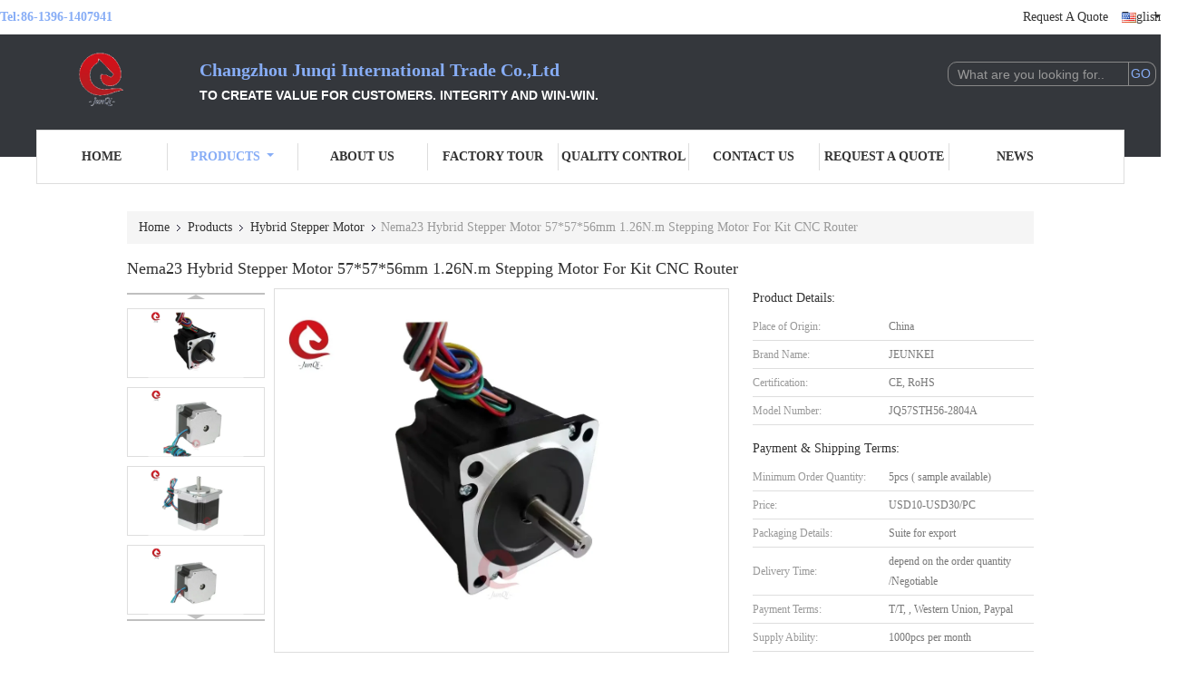

--- FILE ---
content_type: text/html
request_url: https://www.bldcelectricmotor.com/sale-13651615-daf-turck-1651634-lh-1651635-rh-outside-car-door-handle-with-cylinder.html
body_size: 33170
content:

<!DOCTYPE html>
<html lang="en">
<head>
	<meta charset="utf-8">
	<meta http-equiv="X-UA-Compatible" content="IE=edge">
	<meta name="viewport" content="width=device-width, initial-scale=1.0, maximum-scale=5.1, minimum-scale=1">
    <title>Nema23 Hybrid Stepper Motor 57*57*56mm 1.26N.m Stepping Motor For Kit CNC Router</title>
    <meta name="keywords" content="Nema23 Hybrid Stepper Motor, Nema23 Hybrid Stepping Motor, Kit CNC Router Hybrid Stepper Motor, Hybrid Stepper Motor" />
    <meta name="description" content="High quality Nema23 Hybrid Stepper Motor 57*57*56mm 1.26N.m Stepping Motor For Kit CNC Router from China, China's leading product market Nema23 Hybrid Stepper Motor product, with strict quality control Nema23 Hybrid Stepping Motor factories, producing high quality Kit CNC Router Hybrid Stepper Motor Products." />
    <link type='text/css' rel='stylesheet' href='/??/images/global.css,/photo/bldcelectricmotor/sitetpl/style/common.css?ver=1700548020' media='all'>
			  <script type='text/javascript' src='/js/jquery.js'></script><meta property="og:title" content="Nema23 Hybrid Stepper Motor 57*57*56mm 1.26N.m Stepping Motor For Kit CNC Router" />
<meta property="og:description" content="High quality Nema23 Hybrid Stepper Motor 57*57*56mm 1.26N.m Stepping Motor For Kit CNC Router from China, China's leading product market Nema23 Hybrid Stepper Motor product, with strict quality control Nema23 Hybrid Stepping Motor factories, producing high quality Kit CNC Router Hybrid Stepper Motor Products." />
<meta property="og:type" content="product" />
<meta property="og:availability" content="instock" />
<meta property="og:site_name" content="Changzhou Junqi International Trade Co.,Ltd" />
<meta property="og:url" content="https://www.bldcelectricmotor.com/sale-13651615-nema23-hybrid-stepper-motor-57-57-56mm-1-26n-m-stepping-motor-for-kit-cnc-router.html" />
<meta property="og:image" content="https://www.bldcelectricmotor.com/photo/ps183020545-nema23_hybrid_stepper_motor_57_57_56mm_1_26n_m_stepping_motor_for_kit_cnc_router.jpg" />
<link rel="canonical" href="https://www.bldcelectricmotor.com/sale-13651615-nema23-hybrid-stepper-motor-57-57-56mm-1-26n-m-stepping-motor-for-kit-cnc-router.html" />
<link rel="alternate" href="https://m.bldcelectricmotor.com/sale-13651615-nema23-hybrid-stepper-motor-57-57-56mm-1-26n-m-stepping-motor-for-kit-cnc-router.html" media="only screen and (max-width: 640px)" />
<link rel="stylesheet" type="text/css" href="/js/guidefirstcommon.css" />
<style type="text/css">
/*<![CDATA[*/
.consent__cookie {position: fixed;top: 0;left: 0;width: 100%;height: 0%;z-index: 100000;}.consent__cookie_bg {position: fixed;top: 0;left: 0;width: 100%;height: 100%;background: #000;opacity: .6;display: none }.consent__cookie_rel {position: fixed;bottom:0;left: 0;width: 100%;background: #fff;display: -webkit-box;display: -ms-flexbox;display: flex;flex-wrap: wrap;padding: 24px 80px;-webkit-box-sizing: border-box;box-sizing: border-box;-webkit-box-pack: justify;-ms-flex-pack: justify;justify-content: space-between;-webkit-transition: all ease-in-out .3s;transition: all ease-in-out .3s }.consent__close {position: absolute;top: 20px;right: 20px;cursor: pointer }.consent__close svg {fill: #777 }.consent__close:hover svg {fill: #000 }.consent__cookie_box {flex: 1;word-break: break-word;}.consent__warm {color: #777;font-size: 16px;margin-bottom: 12px;line-height: 19px }.consent__title {color: #333;font-size: 20px;font-weight: 600;margin-bottom: 12px;line-height: 23px }.consent__itxt {color: #333;font-size: 14px;margin-bottom: 12px;display: -webkit-box;display: -ms-flexbox;display: flex;-webkit-box-align: center;-ms-flex-align: center;align-items: center }.consent__itxt i {display: -webkit-inline-box;display: -ms-inline-flexbox;display: inline-flex;width: 28px;height: 28px;border-radius: 50%;background: #e0f9e9;margin-right: 8px;-webkit-box-align: center;-ms-flex-align: center;align-items: center;-webkit-box-pack: center;-ms-flex-pack: center;justify-content: center }.consent__itxt svg {fill: #3ca860 }.consent__txt {color: #a6a6a6;font-size: 14px;margin-bottom: 8px;line-height: 17px }.consent__btns {display: -webkit-box;display: -ms-flexbox;display: flex;-webkit-box-orient: vertical;-webkit-box-direction: normal;-ms-flex-direction: column;flex-direction: column;-webkit-box-pack: center;-ms-flex-pack: center;justify-content: center;flex-shrink: 0;}.consent__btn {width: 280px;height: 40px;line-height: 40px;text-align: center;background: #3ca860;color: #fff;border-radius: 4px;margin: 8px 0;-webkit-box-sizing: border-box;box-sizing: border-box;cursor: pointer;font-size:14px}.consent__btn:hover {background: #00823b }.consent__btn.empty {color: #3ca860;border: 1px solid #3ca860;background: #fff }.consent__btn.empty:hover {background: #3ca860;color: #fff }.open .consent__cookie_bg {display: block }.open .consent__cookie_rel {bottom: 0 }@media (max-width: 760px) {.consent__btns {width: 100%;align-items: center;}.consent__cookie_rel {padding: 20px 24px }}.consent__cookie.open {display: block;}.consent__cookie {display: none;}
/*]]>*/
</style>
<style type="text/css">
/*<![CDATA[*/
@media only screen and (max-width:640px){.contact_now_dialog .content-wrap .desc{background-image:url(/images/cta_images/bg_s.png) !important}}.contact_now_dialog .content-wrap .content-wrap_header .cta-close{background-image:url(/images/cta_images/sprite.png) !important}.contact_now_dialog .content-wrap .desc{background-image:url(/images/cta_images/bg_l.png) !important}.contact_now_dialog .content-wrap .cta-btn i{background-image:url(/images/cta_images/sprite.png) !important}.contact_now_dialog .content-wrap .head-tip img{content:url(/images/cta_images/cta_contact_now.png) !important}.cusim{background-image:url(/images/imicon/im.svg) !important}.cuswa{background-image:url(/images/imicon/wa.png) !important}.cusall{background-image:url(/images/imicon/allchat.svg) !important}
/*]]>*/
</style>
<script type="text/javascript" src="/js/guidefirstcommon.js"></script>
<script type="text/javascript">
/*<![CDATA[*/
window.isvideotpl = 0;window.detailurl = '';
var colorUrl = '';var isShowGuide = 2;var showGuideColor = 0;var im_appid = 10003;var im_msg="Good day, what product are you looking for?";

var cta_cid = 50577;var use_defaulProductInfo = 1;var cta_pid = 13651615;var test_company = 0;var webim_domain = '';var company_type = 15;var cta_equipment = 'pc'; var setcookie = 'setwebimCookie(69179,13651615,15)'; var whatsapplink = "https://wa.me/8613961407941?text=Hi%2C+I%27m+interested+in+Nema23+Hybrid+Stepper+Motor+57%2A57%2A56mm+1.26N.m+Stepping+Motor+For+Kit+CNC+Router."; function insertMeta(){var str = '<meta name="mobile-web-app-capable" content="yes" /><meta name="viewport" content="width=device-width, initial-scale=1.0" />';document.head.insertAdjacentHTML('beforeend',str);} var element = document.querySelector('a.footer_webim_a[href="/webim/webim_tab.html"]');if (element) {element.parentNode.removeChild(element);}

var colorUrl = '';
var aisearch = 0;
var selfUrl = '';
window.playerReportUrl='/vod/view_count/report';
var query_string = ["Products","Detail"];
var g_tp = '';
var customtplcolor = 99341;
var str_chat = 'chat';
				var str_call_now = 'call now';
var str_chat_now = 'chat now';
var str_contact1 = 'Get Best Price';var str_chat_lang='english';var str_contact2 = 'Get Price';var str_contact2 = 'Best Price';var str_contact = 'contact';
window.predomainsub = "";
/*]]>*/
</script>
</head>
<body>
<img src="/logo.gif" style="display:none" alt="logo"/>
<a style="display: none!important;" title="Changzhou Junqi International Trade Co.,Ltd" class="float-inquiry" href="/contactnow.html" onclick='setinquiryCookie("{\"showproduct\":1,\"pid\":\"13651615\",\"name\":\"Nema23 Hybrid Stepper Motor 57*57*56mm 1.26N.m Stepping Motor For Kit CNC Router\",\"source_url\":\"\\/sale-13651615-nema23-hybrid-stepper-motor-57-57-56mm-1-26n-m-stepping-motor-for-kit-cnc-router.html\",\"picurl\":\"\\/photo\\/pd183020545-nema23_hybrid_stepper_motor_57_57_56mm_1_26n_m_stepping_motor_for_kit_cnc_router.jpg\",\"propertyDetail\":[[\"Name\",\"Nema 23 Hybrid Stepper Motor\"],[\"Model No.\",\"JQ57STH56-2804A\"],[\"Type\",\"Hybrid\"],[\"Step Angle\",\"1.8 degree\"]],\"company_name\":null,\"picurl_c\":\"\\/photo\\/pc183020545-nema23_hybrid_stepper_motor_57_57_56mm_1_26n_m_stepping_motor_for_kit_cnc_router.jpg\",\"price\":\"USD10-USD30\\/PC\",\"username\":\"Ivan Zhu\",\"viewTime\":\"Last Login : 3 hours 31 minutes ago\",\"subject\":\"Please send me FOB price on Nema23 Hybrid Stepper Motor 57*57*56mm 1.26N.m Stepping Motor For Kit CNC Router\",\"countrycode\":\"\"}");'></a>
<script>
var originProductInfo = '';
var originProductInfo = {"showproduct":1,"pid":"13651615","name":"Nema23 Hybrid Stepper Motor 57*57*56mm 1.26N.m Stepping Motor For Kit CNC Router","source_url":"\/sale-13651615-nema23-hybrid-stepper-motor-57-57-56mm-1-26n-m-stepping-motor-for-kit-cnc-router.html","picurl":"\/photo\/pd183020545-nema23_hybrid_stepper_motor_57_57_56mm_1_26n_m_stepping_motor_for_kit_cnc_router.jpg","propertyDetail":[["Name","Nema 23 Hybrid Stepper Motor"],["Model No.","JQ57STH56-2804A"],["Type","Hybrid"],["Step Angle","1.8 degree"]],"company_name":null,"picurl_c":"\/photo\/pc183020545-nema23_hybrid_stepper_motor_57_57_56mm_1_26n_m_stepping_motor_for_kit_cnc_router.jpg","price":"USD10-USD30\/PC","username":"Ivan Zhu","viewTime":"Last Login : 1 hours 31 minutes ago","subject":"Please send me a quote on your Nema23 Hybrid Stepper Motor 57*57*56mm 1.26N.m Stepping Motor For Kit CNC Router","countrycode":""};
var save_url = "/contactsave.html";
var update_url = "/updateinquiry.html";
var productInfo = {};
var defaulProductInfo = {};
var myDate = new Date();
var curDate = myDate.getFullYear()+'-'+(parseInt(myDate.getMonth())+1)+'-'+myDate.getDate();
var message = '';
var default_pop = 1;
var leaveMessageDialog = document.getElementsByClassName('leave-message-dialog')[0]; // 获取弹层
var _$$ = function (dom) {
    return document.querySelectorAll(dom);
};
resInfo = originProductInfo;
resInfo['name'] = resInfo['name'] || '';
defaulProductInfo.pid = resInfo['pid'];
defaulProductInfo.productName = resInfo['name'] ?? '';
defaulProductInfo.productInfo = resInfo['propertyDetail'];
defaulProductInfo.productImg = resInfo['picurl_c'];
defaulProductInfo.subject = resInfo['subject'] ?? '';
defaulProductInfo.productImgAlt = resInfo['name'] ?? '';
var inquirypopup_tmp = 1;
var message = 'Dear,'+'\r\n'+"I am interested in"+' '+trim(resInfo['name'])+", could you send me more details such as type, size, MOQ, material, etc."+'\r\n'+"Thanks!"+'\r\n'+"Waiting for your reply.";
var message_1 = 'Dear,'+'\r\n'+"I am interested in"+' '+trim(resInfo['name'])+", could you send me more details such as type, size, MOQ, material, etc."+'\r\n'+"Thanks!"+'\r\n'+"Waiting for your reply.";
var message_2 = 'Hello,'+'\r\n'+"I am looking for"+' '+trim(resInfo['name'])+", please send me the price, specification and picture."+'\r\n'+"Your swift response will be highly appreciated."+'\r\n'+"Feel free to contact me for more information."+'\r\n'+"Thanks a lot.";
var message_3 = 'Hello,'+'\r\n'+trim(resInfo['name'])+' '+"meets my expectations."+'\r\n'+"Please give me the best price and some other product information."+'\r\n'+"Feel free to contact me via my mail."+'\r\n'+"Thanks a lot.";

var message_4 = 'Dear,'+'\r\n'+"What is the FOB price on your"+' '+trim(resInfo['name'])+'?'+'\r\n'+"Which is the nearest port name?"+'\r\n'+"Please reply me as soon as possible, it would be better to share further information."+'\r\n'+"Regards!";
var message_5 = 'Hi there,'+'\r\n'+"I am very interested in your"+' '+trim(resInfo['name'])+'.'+'\r\n'+"Please send me your product details."+'\r\n'+"Looking forward to your quick reply."+'\r\n'+"Feel free to contact me by mail."+'\r\n'+"Regards!";

var message_6 = 'Dear,'+'\r\n'+"Please provide us with information about your"+' '+trim(resInfo['name'])+", such as type, size, material, and of course the best price."+'\r\n'+"Looking forward to your quick reply."+'\r\n'+"Thank you!";
var message_7 = 'Dear,'+'\r\n'+"Can you supply"+' '+trim(resInfo['name'])+" for us?"+'\r\n'+"First we want a price list and some product details."+'\r\n'+"I hope to get reply asap and look forward to cooperation."+'\r\n'+"Thank you very much.";
var message_8 = 'hi,'+'\r\n'+"I am looking for"+' '+trim(resInfo['name'])+", please give me some more detailed product information."+'\r\n'+"I look forward to your reply."+'\r\n'+"Thank you!";
var message_9 = 'Hello,'+'\r\n'+"Your"+' '+trim(resInfo['name'])+" meets my requirements very well."+'\r\n'+"Please send me the price, specification, and similar model will be OK."+'\r\n'+"Feel free to chat with me."+'\r\n'+"Thanks!";
var message_10 = 'Dear,'+'\r\n'+"I want to know more about the details and quotation of"+' '+trim(resInfo['name'])+'.'+'\r\n'+"Feel free to contact me."+'\r\n'+"Regards!";

var r = getRandom(1,10);

defaulProductInfo.message = eval("message_"+r);
    defaulProductInfo.message = eval("message_"+r);
        var mytAjax = {

    post: function(url, data, fn) {
        var xhr = new XMLHttpRequest();
        xhr.open("POST", url, true);
        xhr.setRequestHeader("Content-Type", "application/x-www-form-urlencoded;charset=UTF-8");
        xhr.setRequestHeader("X-Requested-With", "XMLHttpRequest");
        xhr.setRequestHeader('Content-Type','text/plain;charset=UTF-8');
        xhr.onreadystatechange = function() {
            if(xhr.readyState == 4 && (xhr.status == 200 || xhr.status == 304)) {
                fn.call(this, xhr.responseText);
            }
        };
        xhr.send(data);
    },

    postform: function(url, data, fn) {
        var xhr = new XMLHttpRequest();
        xhr.open("POST", url, true);
        xhr.setRequestHeader("X-Requested-With", "XMLHttpRequest");
        xhr.onreadystatechange = function() {
            if(xhr.readyState == 4 && (xhr.status == 200 || xhr.status == 304)) {
                fn.call(this, xhr.responseText);
            }
        };
        xhr.send(data);
    }
};
/*window.onload = function(){
    leaveMessageDialog = document.getElementsByClassName('leave-message-dialog')[0];
    if (window.localStorage.recordDialogStatus=='undefined' || (window.localStorage.recordDialogStatus!='undefined' && window.localStorage.recordDialogStatus != curDate)) {
        setTimeout(function(){
            if(parseInt(inquirypopup_tmp%10) == 1){
                creatDialog(defaulProductInfo, 1);
            }
        }, 6000);
    }
};*/
function trim(str)
{
    str = str.replace(/(^\s*)/g,"");
    return str.replace(/(\s*$)/g,"");
};
function getRandom(m,n){
    var num = Math.floor(Math.random()*(m - n) + n);
    return num;
};
function strBtn(param) {

    var starattextarea = document.getElementById("textareamessage").value.length;
    var email = document.getElementById("startEmail").value;

    var default_tip = document.querySelectorAll(".watermark_container").length;
    if (20 < starattextarea && starattextarea < 3000) {
        if(default_tip>0){
            document.getElementById("textareamessage1").parentNode.parentNode.nextElementSibling.style.display = "none";
        }else{
            document.getElementById("textareamessage1").parentNode.nextElementSibling.style.display = "none";
        }

    } else {
        if(default_tip>0){
            document.getElementById("textareamessage1").parentNode.parentNode.nextElementSibling.style.display = "block";
        }else{
            document.getElementById("textareamessage1").parentNode.nextElementSibling.style.display = "block";
        }

        return;
    }

    // var re = /^([a-zA-Z0-9_-])+@([a-zA-Z0-9_-])+\.([a-zA-Z0-9_-])+/i;/*邮箱不区分大小写*/
    var re = /^[a-zA-Z0-9][\w-]*(\.?[\w-]+)*@[a-zA-Z0-9-]+(\.[a-zA-Z0-9]+)+$/i;
    if (!re.test(email)) {
        document.getElementById("startEmail").nextElementSibling.style.display = "block";
        return;
    } else {
        document.getElementById("startEmail").nextElementSibling.style.display = "none";
    }

    var subject = document.getElementById("pop_subject").value;
    var pid = document.getElementById("pop_pid").value;
    var message = document.getElementById("textareamessage").value;
    var sender_email = document.getElementById("startEmail").value;
    var tel = '';
    if (document.getElementById("tel0") != undefined && document.getElementById("tel0") != '')
        tel = document.getElementById("tel0").value;
    var form_serialize = '&tel='+tel;

    form_serialize = form_serialize.replace(/\+/g, "%2B");
    mytAjax.post(save_url,"pid="+pid+"&subject="+subject+"&email="+sender_email+"&message="+(message)+form_serialize,function(res){
        var mes = JSON.parse(res);
        if(mes.status == 200){
            var iid = mes.iid;
            document.getElementById("pop_iid").value = iid;
            document.getElementById("pop_uuid").value = mes.uuid;

            if(typeof gtag_report_conversion === "function"){
                gtag_report_conversion();//执行统计js代码
            }
            if(typeof fbq === "function"){
                fbq('track','Purchase');//执行统计js代码
            }
        }
    });
    for (var index = 0; index < document.querySelectorAll(".dialog-content-pql").length; index++) {
        document.querySelectorAll(".dialog-content-pql")[index].style.display = "none";
    };
    $('#idphonepql').val(tel);
    document.getElementById("dialog-content-pql-id").style.display = "block";
    ;
};
function twoBtnOk(param) {

    var selectgender = document.getElementById("Mr").innerHTML;
    var iid = document.getElementById("pop_iid").value;
    var sendername = document.getElementById("idnamepql").value;
    var senderphone = document.getElementById("idphonepql").value;
    var sendercname = document.getElementById("idcompanypql").value;
    var uuid = document.getElementById("pop_uuid").value;
    var gender = 2;
    if(selectgender == 'Mr.') gender = 0;
    if(selectgender == 'Mrs.') gender = 1;
    var pid = document.getElementById("pop_pid").value;
    var form_serialize = '';

        form_serialize = form_serialize.replace(/\+/g, "%2B");

    mytAjax.post(update_url,"iid="+iid+"&gender="+gender+"&uuid="+uuid+"&name="+(sendername)+"&tel="+(senderphone)+"&company="+(sendercname)+form_serialize,function(res){});

    for (var index = 0; index < document.querySelectorAll(".dialog-content-pql").length; index++) {
        document.querySelectorAll(".dialog-content-pql")[index].style.display = "none";
    };
    document.getElementById("dialog-content-pql-ok").style.display = "block";

};
function toCheckMust(name) {
    $('#'+name+'error').hide();
}
function handClidk(param) {
    var starattextarea = document.getElementById("textareamessage1").value.length;
    var email = document.getElementById("startEmail1").value;
    var default_tip = document.querySelectorAll(".watermark_container").length;
    if (20 < starattextarea && starattextarea < 3000) {
        if(default_tip>0){
            document.getElementById("textareamessage1").parentNode.parentNode.nextElementSibling.style.display = "none";
        }else{
            document.getElementById("textareamessage1").parentNode.nextElementSibling.style.display = "none";
        }

    } else {
        if(default_tip>0){
            document.getElementById("textareamessage1").parentNode.parentNode.nextElementSibling.style.display = "block";
        }else{
            document.getElementById("textareamessage1").parentNode.nextElementSibling.style.display = "block";
        }

        return;
    }

    // var re = /^([a-zA-Z0-9_-])+@([a-zA-Z0-9_-])+\.([a-zA-Z0-9_-])+/i;
    var re = /^[a-zA-Z0-9][\w-]*(\.?[\w-]+)*@[a-zA-Z0-9-]+(\.[a-zA-Z0-9]+)+$/i;
    if (!re.test(email)) {
        document.getElementById("startEmail1").nextElementSibling.style.display = "block";
        return;
    } else {
        document.getElementById("startEmail1").nextElementSibling.style.display = "none";
    }

    var subject = document.getElementById("pop_subject").value;
    var pid = document.getElementById("pop_pid").value;
    var message = document.getElementById("textareamessage1").value;
    var sender_email = document.getElementById("startEmail1").value;
    var form_serialize = tel = '';
    if (document.getElementById("tel1") != undefined && document.getElementById("tel1") != '')
        tel = document.getElementById("tel1").value;
        mytAjax.post(save_url,"email="+sender_email+"&tel="+tel+"&pid="+pid+"&message="+message+"&subject="+subject+form_serialize,function(res){

        var mes = JSON.parse(res);
        if(mes.status == 200){
            var iid = mes.iid;
            document.getElementById("pop_iid").value = iid;
            document.getElementById("pop_uuid").value = mes.uuid;
            if(typeof gtag_report_conversion === "function"){
                gtag_report_conversion();//执行统计js代码
            }
        }

    });
    for (var index = 0; index < document.querySelectorAll(".dialog-content-pql").length; index++) {
        document.querySelectorAll(".dialog-content-pql")[index].style.display = "none";
    };
    $('#idphonepql').val(tel);
    document.getElementById("dialog-content-pql-id").style.display = "block";

};
window.addEventListener('load', function () {
    $('.checkbox-wrap label').each(function(){
        if($(this).find('input').prop('checked')){
            $(this).addClass('on')
        }else {
            $(this).removeClass('on')
        }
    })
    $(document).on('click', '.checkbox-wrap label' , function(ev){
        if (ev.target.tagName.toUpperCase() != 'INPUT') {
            $(this).toggleClass('on')
        }
    })
})

function hand_video(pdata) {
    data = JSON.parse(pdata);
    productInfo.productName = data.productName;
    productInfo.productInfo = data.productInfo;
    productInfo.productImg = data.productImg;
    productInfo.subject = data.subject;

    var message = 'Dear,'+'\r\n'+"I am interested in"+' '+trim(data.productName)+", could you send me more details such as type, size, quantity, material, etc."+'\r\n'+"Thanks!"+'\r\n'+"Waiting for your reply.";

    var message = 'Dear,'+'\r\n'+"I am interested in"+' '+trim(data.productName)+", could you send me more details such as type, size, MOQ, material, etc."+'\r\n'+"Thanks!"+'\r\n'+"Waiting for your reply.";
    var message_1 = 'Dear,'+'\r\n'+"I am interested in"+' '+trim(data.productName)+", could you send me more details such as type, size, MOQ, material, etc."+'\r\n'+"Thanks!"+'\r\n'+"Waiting for your reply.";
    var message_2 = 'Hello,'+'\r\n'+"I am looking for"+' '+trim(data.productName)+", please send me the price, specification and picture."+'\r\n'+"Your swift response will be highly appreciated."+'\r\n'+"Feel free to contact me for more information."+'\r\n'+"Thanks a lot.";
    var message_3 = 'Hello,'+'\r\n'+trim(data.productName)+' '+"meets my expectations."+'\r\n'+"Please give me the best price and some other product information."+'\r\n'+"Feel free to contact me via my mail."+'\r\n'+"Thanks a lot.";

    var message_4 = 'Dear,'+'\r\n'+"What is the FOB price on your"+' '+trim(data.productName)+'?'+'\r\n'+"Which is the nearest port name?"+'\r\n'+"Please reply me as soon as possible, it would be better to share further information."+'\r\n'+"Regards!";
    var message_5 = 'Hi there,'+'\r\n'+"I am very interested in your"+' '+trim(data.productName)+'.'+'\r\n'+"Please send me your product details."+'\r\n'+"Looking forward to your quick reply."+'\r\n'+"Feel free to contact me by mail."+'\r\n'+"Regards!";

    var message_6 = 'Dear,'+'\r\n'+"Please provide us with information about your"+' '+trim(data.productName)+", such as type, size, material, and of course the best price."+'\r\n'+"Looking forward to your quick reply."+'\r\n'+"Thank you!";
    var message_7 = 'Dear,'+'\r\n'+"Can you supply"+' '+trim(data.productName)+" for us?"+'\r\n'+"First we want a price list and some product details."+'\r\n'+"I hope to get reply asap and look forward to cooperation."+'\r\n'+"Thank you very much.";
    var message_8 = 'hi,'+'\r\n'+"I am looking for"+' '+trim(data.productName)+", please give me some more detailed product information."+'\r\n'+"I look forward to your reply."+'\r\n'+"Thank you!";
    var message_9 = 'Hello,'+'\r\n'+"Your"+' '+trim(data.productName)+" meets my requirements very well."+'\r\n'+"Please send me the price, specification, and similar model will be OK."+'\r\n'+"Feel free to chat with me."+'\r\n'+"Thanks!";
    var message_10 = 'Dear,'+'\r\n'+"I want to know more about the details and quotation of"+' '+trim(data.productName)+'.'+'\r\n'+"Feel free to contact me."+'\r\n'+"Regards!";

    var r = getRandom(1,10);

    productInfo.message = eval("message_"+r);
            if(parseInt(inquirypopup_tmp/10) == 1){
        productInfo.message = "";
    }
    productInfo.pid = data.pid;
    creatDialog(productInfo, 2);
};

function handDialog(pdata) {
    data = JSON.parse(pdata);
    productInfo.productName = data.productName;
    productInfo.productInfo = data.productInfo;
    productInfo.productImg = data.productImg;
    productInfo.subject = data.subject;

    var message = 'Dear,'+'\r\n'+"I am interested in"+' '+trim(data.productName)+", could you send me more details such as type, size, quantity, material, etc."+'\r\n'+"Thanks!"+'\r\n'+"Waiting for your reply.";

    var message = 'Dear,'+'\r\n'+"I am interested in"+' '+trim(data.productName)+", could you send me more details such as type, size, MOQ, material, etc."+'\r\n'+"Thanks!"+'\r\n'+"Waiting for your reply.";
    var message_1 = 'Dear,'+'\r\n'+"I am interested in"+' '+trim(data.productName)+", could you send me more details such as type, size, MOQ, material, etc."+'\r\n'+"Thanks!"+'\r\n'+"Waiting for your reply.";
    var message_2 = 'Hello,'+'\r\n'+"I am looking for"+' '+trim(data.productName)+", please send me the price, specification and picture."+'\r\n'+"Your swift response will be highly appreciated."+'\r\n'+"Feel free to contact me for more information."+'\r\n'+"Thanks a lot.";
    var message_3 = 'Hello,'+'\r\n'+trim(data.productName)+' '+"meets my expectations."+'\r\n'+"Please give me the best price and some other product information."+'\r\n'+"Feel free to contact me via my mail."+'\r\n'+"Thanks a lot.";

    var message_4 = 'Dear,'+'\r\n'+"What is the FOB price on your"+' '+trim(data.productName)+'?'+'\r\n'+"Which is the nearest port name?"+'\r\n'+"Please reply me as soon as possible, it would be better to share further information."+'\r\n'+"Regards!";
    var message_5 = 'Hi there,'+'\r\n'+"I am very interested in your"+' '+trim(data.productName)+'.'+'\r\n'+"Please send me your product details."+'\r\n'+"Looking forward to your quick reply."+'\r\n'+"Feel free to contact me by mail."+'\r\n'+"Regards!";

    var message_6 = 'Dear,'+'\r\n'+"Please provide us with information about your"+' '+trim(data.productName)+", such as type, size, material, and of course the best price."+'\r\n'+"Looking forward to your quick reply."+'\r\n'+"Thank you!";
    var message_7 = 'Dear,'+'\r\n'+"Can you supply"+' '+trim(data.productName)+" for us?"+'\r\n'+"First we want a price list and some product details."+'\r\n'+"I hope to get reply asap and look forward to cooperation."+'\r\n'+"Thank you very much.";
    var message_8 = 'hi,'+'\r\n'+"I am looking for"+' '+trim(data.productName)+", please give me some more detailed product information."+'\r\n'+"I look forward to your reply."+'\r\n'+"Thank you!";
    var message_9 = 'Hello,'+'\r\n'+"Your"+' '+trim(data.productName)+" meets my requirements very well."+'\r\n'+"Please send me the price, specification, and similar model will be OK."+'\r\n'+"Feel free to chat with me."+'\r\n'+"Thanks!";
    var message_10 = 'Dear,'+'\r\n'+"I want to know more about the details and quotation of"+' '+trim(data.productName)+'.'+'\r\n'+"Feel free to contact me."+'\r\n'+"Regards!";

    var r = getRandom(1,10);
    productInfo.message = eval("message_"+r);
            if(parseInt(inquirypopup_tmp/10) == 1){
        productInfo.message = "";
    }
    productInfo.pid = data.pid;
    creatDialog(productInfo, 2);
};

function closepql(param) {

    leaveMessageDialog.style.display = 'none';
};

function closepql2(param) {

    for (var index = 0; index < document.querySelectorAll(".dialog-content-pql").length; index++) {
        document.querySelectorAll(".dialog-content-pql")[index].style.display = "none";
    };
    document.getElementById("dialog-content-pql-ok").style.display = "block";
};

function decodeHtmlEntities(str) {
    var tempElement = document.createElement('div');
    tempElement.innerHTML = str;
    return tempElement.textContent || tempElement.innerText || '';
}

function initProduct(productInfo,type){

    productInfo.productName = decodeHtmlEntities(productInfo.productName);
    productInfo.message = decodeHtmlEntities(productInfo.message);

    leaveMessageDialog = document.getElementsByClassName('leave-message-dialog')[0];
    leaveMessageDialog.style.display = "block";
    if(type == 3){
        var popinquiryemail = document.getElementById("popinquiryemail").value;
        _$$("#startEmail1")[0].value = popinquiryemail;
    }else{
        _$$("#startEmail1")[0].value = "";
    }
    _$$("#startEmail")[0].value = "";
    _$$("#idnamepql")[0].value = "";
    _$$("#idphonepql")[0].value = "";
    _$$("#idcompanypql")[0].value = "";

    _$$("#pop_pid")[0].value = productInfo.pid;
    _$$("#pop_subject")[0].value = productInfo.subject;
    
    if(parseInt(inquirypopup_tmp/10) == 1){
        productInfo.message = "";
    }

    _$$("#textareamessage1")[0].value = productInfo.message;
    _$$("#textareamessage")[0].value = productInfo.message;

    _$$("#dialog-content-pql-id .titlep")[0].innerHTML = productInfo.productName;
    _$$("#dialog-content-pql-id img")[0].setAttribute("src", productInfo.productImg);
    _$$("#dialog-content-pql-id img")[0].setAttribute("alt", productInfo.productImgAlt);

    _$$("#dialog-content-pql-id-hand img")[0].setAttribute("src", productInfo.productImg);
    _$$("#dialog-content-pql-id-hand img")[0].setAttribute("alt", productInfo.productImgAlt);
    _$$("#dialog-content-pql-id-hand .titlep")[0].innerHTML = productInfo.productName;

    if (productInfo.productInfo.length > 0) {
        var ul2, ul;
        ul = document.createElement("ul");
        for (var index = 0; index < productInfo.productInfo.length; index++) {
            var el = productInfo.productInfo[index];
            var li = document.createElement("li");
            var span1 = document.createElement("span");
            span1.innerHTML = el[0] + ":";
            var span2 = document.createElement("span");
            span2.innerHTML = el[1];
            li.appendChild(span1);
            li.appendChild(span2);
            ul.appendChild(li);

        }
        ul2 = ul.cloneNode(true);
        if (type === 1) {
            _$$("#dialog-content-pql-id .left")[0].replaceChild(ul, _$$("#dialog-content-pql-id .left ul")[0]);
        } else {
            _$$("#dialog-content-pql-id-hand .left")[0].replaceChild(ul2, _$$("#dialog-content-pql-id-hand .left ul")[0]);
            _$$("#dialog-content-pql-id .left")[0].replaceChild(ul, _$$("#dialog-content-pql-id .left ul")[0]);
        }
    };
    for (var index = 0; index < _$$("#dialog-content-pql-id .right ul li").length; index++) {
        _$$("#dialog-content-pql-id .right ul li")[index].addEventListener("click", function (params) {
            _$$("#dialog-content-pql-id .right #Mr")[0].innerHTML = this.innerHTML
        }, false)

    };

};
function closeInquiryCreateDialog() {
    document.getElementById("xuanpan_dialog_box_pql").style.display = "none";
};
function showInquiryCreateDialog() {
    document.getElementById("xuanpan_dialog_box_pql").style.display = "block";
};
function submitPopInquiry(){
    var message = document.getElementById("inquiry_message").value;
    var email = document.getElementById("inquiry_email").value;
    var subject = defaulProductInfo.subject;
    var pid = defaulProductInfo.pid;
    if (email === undefined) {
        showInquiryCreateDialog();
        document.getElementById("inquiry_email").style.border = "1px solid red";
        return false;
    };
    if (message === undefined) {
        showInquiryCreateDialog();
        document.getElementById("inquiry_message").style.border = "1px solid red";
        return false;
    };
    if (email.search(/^\w+((-\w+)|(\.\w+))*\@[A-Za-z0-9]+((\.|-)[A-Za-z0-9]+)*\.[A-Za-z0-9]+$/) == -1) {
        document.getElementById("inquiry_email").style.border= "1px solid red";
        showInquiryCreateDialog();
        return false;
    } else {
        document.getElementById("inquiry_email").style.border= "";
    };
    if (message.length < 20 || message.length >3000) {
        showInquiryCreateDialog();
        document.getElementById("inquiry_message").style.border = "1px solid red";
        return false;
    } else {
        document.getElementById("inquiry_message").style.border = "";
    };
    var tel = '';
    if (document.getElementById("tel") != undefined && document.getElementById("tel") != '')
        tel = document.getElementById("tel").value;

    mytAjax.post(save_url,"pid="+pid+"&subject="+subject+"&email="+email+"&message="+(message)+'&tel='+tel,function(res){
        var mes = JSON.parse(res);
        if(mes.status == 200){
            var iid = mes.iid;
            document.getElementById("pop_iid").value = iid;
            document.getElementById("pop_uuid").value = mes.uuid;

        }
    });
    initProduct(defaulProductInfo);
    for (var index = 0; index < document.querySelectorAll(".dialog-content-pql").length; index++) {
        document.querySelectorAll(".dialog-content-pql")[index].style.display = "none";
    };
    $('#idphonepql').val(tel);
    document.getElementById("dialog-content-pql-id").style.display = "block";

};

//带附件上传
function submitPopInquiryfile(email_id,message_id,check_sort,name_id,phone_id,company_id,attachments){

    if(typeof(check_sort) == 'undefined'){
        check_sort = 0;
    }
    var message = document.getElementById(message_id).value;
    var email = document.getElementById(email_id).value;
    var attachments = document.getElementById(attachments).value;
    if(typeof(name_id) !== 'undefined' && name_id != ""){
        var name  = document.getElementById(name_id).value;
    }
    if(typeof(phone_id) !== 'undefined' && phone_id != ""){
        var phone = document.getElementById(phone_id).value;
    }
    if(typeof(company_id) !== 'undefined' && company_id != ""){
        var company = document.getElementById(company_id).value;
    }
    var subject = defaulProductInfo.subject;
    var pid = defaulProductInfo.pid;

    if(check_sort == 0){
        if (email === undefined) {
            showInquiryCreateDialog();
            document.getElementById(email_id).style.border = "1px solid red";
            return false;
        };
        if (message === undefined) {
            showInquiryCreateDialog();
            document.getElementById(message_id).style.border = "1px solid red";
            return false;
        };

        if (email.search(/^\w+((-\w+)|(\.\w+))*\@[A-Za-z0-9]+((\.|-)[A-Za-z0-9]+)*\.[A-Za-z0-9]+$/) == -1) {
            document.getElementById(email_id).style.border= "1px solid red";
            showInquiryCreateDialog();
            return false;
        } else {
            document.getElementById(email_id).style.border= "";
        };
        if (message.length < 20 || message.length >3000) {
            showInquiryCreateDialog();
            document.getElementById(message_id).style.border = "1px solid red";
            return false;
        } else {
            document.getElementById(message_id).style.border = "";
        };
    }else{

        if (message === undefined) {
            showInquiryCreateDialog();
            document.getElementById(message_id).style.border = "1px solid red";
            return false;
        };

        if (email === undefined) {
            showInquiryCreateDialog();
            document.getElementById(email_id).style.border = "1px solid red";
            return false;
        };

        if (message.length < 20 || message.length >3000) {
            showInquiryCreateDialog();
            document.getElementById(message_id).style.border = "1px solid red";
            return false;
        } else {
            document.getElementById(message_id).style.border = "";
        };

        if (email.search(/^\w+((-\w+)|(\.\w+))*\@[A-Za-z0-9]+((\.|-)[A-Za-z0-9]+)*\.[A-Za-z0-9]+$/) == -1) {
            document.getElementById(email_id).style.border= "1px solid red";
            showInquiryCreateDialog();
            return false;
        } else {
            document.getElementById(email_id).style.border= "";
        };

    };

    mytAjax.post(save_url,"pid="+pid+"&subject="+subject+"&email="+email+"&message="+message+"&company="+company+"&attachments="+attachments,function(res){
        var mes = JSON.parse(res);
        if(mes.status == 200){
            var iid = mes.iid;
            document.getElementById("pop_iid").value = iid;
            document.getElementById("pop_uuid").value = mes.uuid;

            if(typeof gtag_report_conversion === "function"){
                gtag_report_conversion();//执行统计js代码
            }
            if(typeof fbq === "function"){
                fbq('track','Purchase');//执行统计js代码
            }
        }
    });
    initProduct(defaulProductInfo);

    if(name !== undefined && name != ""){
        _$$("#idnamepql")[0].value = name;
    }

    if(phone !== undefined && phone != ""){
        _$$("#idphonepql")[0].value = phone;
    }

    if(company !== undefined && company != ""){
        _$$("#idcompanypql")[0].value = company;
    }

    for (var index = 0; index < document.querySelectorAll(".dialog-content-pql").length; index++) {
        document.querySelectorAll(".dialog-content-pql")[index].style.display = "none";
    };
    document.getElementById("dialog-content-pql-id").style.display = "block";

};
function submitPopInquiryByParam(email_id,message_id,check_sort,name_id,phone_id,company_id){

    if(typeof(check_sort) == 'undefined'){
        check_sort = 0;
    }

    var senderphone = '';
    var message = document.getElementById(message_id).value;
    var email = document.getElementById(email_id).value;
    if(typeof(name_id) !== 'undefined' && name_id != ""){
        var name  = document.getElementById(name_id).value;
    }
    if(typeof(phone_id) !== 'undefined' && phone_id != ""){
        var phone = document.getElementById(phone_id).value;
        senderphone = phone;
    }
    if(typeof(company_id) !== 'undefined' && company_id != ""){
        var company = document.getElementById(company_id).value;
    }
    var subject = defaulProductInfo.subject;
    var pid = defaulProductInfo.pid;

    if(check_sort == 0){
        if (email === undefined) {
            showInquiryCreateDialog();
            document.getElementById(email_id).style.border = "1px solid red";
            return false;
        };
        if (message === undefined) {
            showInquiryCreateDialog();
            document.getElementById(message_id).style.border = "1px solid red";
            return false;
        };

        if (email.search(/^\w+((-\w+)|(\.\w+))*\@[A-Za-z0-9]+((\.|-)[A-Za-z0-9]+)*\.[A-Za-z0-9]+$/) == -1) {
            document.getElementById(email_id).style.border= "1px solid red";
            showInquiryCreateDialog();
            return false;
        } else {
            document.getElementById(email_id).style.border= "";
        };
        if (message.length < 20 || message.length >3000) {
            showInquiryCreateDialog();
            document.getElementById(message_id).style.border = "1px solid red";
            return false;
        } else {
            document.getElementById(message_id).style.border = "";
        };
    }else{

        if (message === undefined) {
            showInquiryCreateDialog();
            document.getElementById(message_id).style.border = "1px solid red";
            return false;
        };

        if (email === undefined) {
            showInquiryCreateDialog();
            document.getElementById(email_id).style.border = "1px solid red";
            return false;
        };

        if (message.length < 20 || message.length >3000) {
            showInquiryCreateDialog();
            document.getElementById(message_id).style.border = "1px solid red";
            return false;
        } else {
            document.getElementById(message_id).style.border = "";
        };

        if (email.search(/^\w+((-\w+)|(\.\w+))*\@[A-Za-z0-9]+((\.|-)[A-Za-z0-9]+)*\.[A-Za-z0-9]+$/) == -1) {
            document.getElementById(email_id).style.border= "1px solid red";
            showInquiryCreateDialog();
            return false;
        } else {
            document.getElementById(email_id).style.border= "";
        };

    };

    var productsku = "";
    if($("#product_sku").length > 0){
        productsku = $("#product_sku").html();
    }

    mytAjax.post(save_url,"tel="+senderphone+"&pid="+pid+"&subject="+subject+"&email="+email+"&message="+message+"&messagesku="+encodeURI(productsku),function(res){
        var mes = JSON.parse(res);
        if(mes.status == 200){
            var iid = mes.iid;
            document.getElementById("pop_iid").value = iid;
            document.getElementById("pop_uuid").value = mes.uuid;

            if(typeof gtag_report_conversion === "function"){
                gtag_report_conversion();//执行统计js代码
            }
            if(typeof fbq === "function"){
                fbq('track','Purchase');//执行统计js代码
            }
        }
    });
    initProduct(defaulProductInfo);

    if(name !== undefined && name != ""){
        _$$("#idnamepql")[0].value = name;
    }

    if(phone !== undefined && phone != ""){
        _$$("#idphonepql")[0].value = phone;
    }

    if(company !== undefined && company != ""){
        _$$("#idcompanypql")[0].value = company;
    }

    for (var index = 0; index < document.querySelectorAll(".dialog-content-pql").length; index++) {
        document.querySelectorAll(".dialog-content-pql")[index].style.display = "none";

    };
    document.getElementById("dialog-content-pql-id").style.display = "block";

};

function creat_videoDialog(productInfo, type) {

    if(type == 1){
        if(default_pop != 1){
            return false;
        }
        window.localStorage.recordDialogStatus = curDate;
    }else{
        default_pop = 0;
    }
    initProduct(productInfo, type);
    if (type === 1) {
        // 自动弹出
        for (var index = 0; index < document.querySelectorAll(".dialog-content-pql").length; index++) {

            document.querySelectorAll(".dialog-content-pql")[index].style.display = "none";
        };
        document.getElementById("dialog-content-pql").style.display = "block";
    } else {
        // 手动弹出
        for (var index = 0; index < document.querySelectorAll(".dialog-content-pql").length; index++) {
            document.querySelectorAll(".dialog-content-pql")[index].style.display = "none";
        };
        document.getElementById("dialog-content-pql-id-hand").style.display = "block";
    }
}

function creatDialog(productInfo, type) {

    if(type == 1){
        if(default_pop != 1){
            return false;
        }
        window.localStorage.recordDialogStatus = curDate;
    }else{
        default_pop = 0;
    }
    initProduct(productInfo, type);
    if (type === 1) {
        // 自动弹出
        for (var index = 0; index < document.querySelectorAll(".dialog-content-pql").length; index++) {

            document.querySelectorAll(".dialog-content-pql")[index].style.display = "none";
        };
        document.getElementById("dialog-content-pql").style.display = "block";
    } else {
        // 手动弹出
        for (var index = 0; index < document.querySelectorAll(".dialog-content-pql").length; index++) {
            document.querySelectorAll(".dialog-content-pql")[index].style.display = "none";
        };
        document.getElementById("dialog-content-pql-id-hand").style.display = "block";
    }
}

//带邮箱信息打开询盘框 emailtype=1表示带入邮箱
function openDialog(emailtype){
    var type = 2;//不带入邮箱，手动弹出
    if(emailtype == 1){
        var popinquiryemail = document.getElementById("popinquiryemail").value;
        // var re = /^([a-zA-Z0-9_-])+@([a-zA-Z0-9_-])+\.([a-zA-Z0-9_-])+/i;
        var re = /^[a-zA-Z0-9][\w-]*(\.?[\w-]+)*@[a-zA-Z0-9-]+(\.[a-zA-Z0-9]+)+$/i;
        if (!re.test(popinquiryemail)) {
            //前端提示样式;
            showInquiryCreateDialog();
            document.getElementById("popinquiryemail").style.border = "1px solid red";
            return false;
        } else {
            //前端提示样式;
        }
        var type = 3;
    }
    creatDialog(defaulProductInfo,type);
}

//上传附件
function inquiryUploadFile(){
    var fileObj = document.querySelector("#fileId").files[0];
    //构建表单数据
    var formData = new FormData();
    var filesize = fileObj.size;
    if(filesize > 10485760 || filesize == 0) {
        document.getElementById("filetips").style.display = "block";
        return false;
    }else {
        document.getElementById("filetips").style.display = "none";
    }
    formData.append('popinquiryfile', fileObj);
    document.getElementById("quotefileform").reset();
    var save_url = "/inquiryuploadfile.html";
    mytAjax.postform(save_url,formData,function(res){
        var mes = JSON.parse(res);
        if(mes.status == 200){
            document.getElementById("uploader-file-info").innerHTML = document.getElementById("uploader-file-info").innerHTML + "<span class=op>"+mes.attfile.name+"<a class=delatt id=att"+mes.attfile.id+" onclick=delatt("+mes.attfile.id+");>Delete</a></span>";
            var nowattachs = document.getElementById("attachments").value;
            if( nowattachs !== ""){
                var attachs = JSON.parse(nowattachs);
                attachs[mes.attfile.id] = mes.attfile;
            }else{
                var attachs = {};
                attachs[mes.attfile.id] = mes.attfile;
            }
            document.getElementById("attachments").value = JSON.stringify(attachs);
        }
    });
}
//附件删除
function delatt(attid)
{
    var nowattachs = document.getElementById("attachments").value;
    if( nowattachs !== ""){
        var attachs = JSON.parse(nowattachs);
        if(attachs[attid] == ""){
            return false;
        }
        var formData = new FormData();
        var delfile = attachs[attid]['filename'];
        var save_url = "/inquirydelfile.html";
        if(delfile != "") {
            formData.append('delfile', delfile);
            mytAjax.postform(save_url, formData, function (res) {
                if(res !== "") {
                    var mes = JSON.parse(res);
                    if (mes.status == 200) {
                        delete attachs[attid];
                        document.getElementById("attachments").value = JSON.stringify(attachs);
                        var s = document.getElementById("att"+attid);
                        s.parentNode.remove();
                    }
                }
            });
        }
    }else{
        return false;
    }
}

</script>
<div class="leave-message-dialog" style="display: none">
<style>
    .leave-message-dialog .close:before, .leave-message-dialog .close:after{
        content:initial;
    }
</style>
<div class="dialog-content-pql" id="dialog-content-pql" style="display: none">
    <span class="close" onclick="closepql()"><img src="/images/close.png" alt="close"></span>
    <div class="title">
        <p class="firstp-pql">Leave a Message</p>
        <p class="lastp-pql">We will call you back soon!</p>
    </div>
    <div class="form">
        <div class="textarea">
            <textarea style='font-family: robot;'  name="" id="textareamessage" cols="30" rows="10" style="margin-bottom:14px;width:100%"
                placeholder="Please enter your inquiry details."></textarea>
        </div>
        <p class="error-pql"> <span class="icon-pql"><img src="/images/error.png" alt="Changzhou Junqi International Trade Co.,Ltd"></span> Your message must be between 20-3,000 characters!</p>
        <input id="startEmail" type="text" placeholder="Enter your E-mail" onkeydown="if(event.keyCode === 13){ strBtn();}">
        <p class="error-pql"><span class="icon-pql"><img src="/images/error.png" alt="Changzhou Junqi International Trade Co.,Ltd"></span> Please check your E-mail! </p>
                <div class="operations">
            <div class='btn' id="submitStart" type="submit" onclick="strBtn()">SUBMIT</div>
        </div>
            </div>
</div>
<div class="dialog-content-pql dialog-content-pql-id" id="dialog-content-pql-id" style="display:none">
        <span class="close" onclick="closepql2()"><svg t="1648434466530" class="icon" viewBox="0 0 1024 1024" version="1.1" xmlns="http://www.w3.org/2000/svg" p-id="2198" width="16" height="16"><path d="M576 512l277.333333 277.333333-64 64-277.333333-277.333333L234.666667 853.333333 170.666667 789.333333l277.333333-277.333333L170.666667 234.666667 234.666667 170.666667l277.333333 277.333333L789.333333 170.666667 853.333333 234.666667 576 512z" fill="#444444" p-id="2199"></path></svg></span>
    <div class="left">
        <div class="img"><img></div>
        <p class="titlep"></p>
        <ul> </ul>
    </div>
    <div class="right">
                <p class="title">More information facilitates better communication.</p>
                <div style="position: relative;">
            <div class="mr"> <span id="Mr">mr</span>
                <ul>
                    <li>mr</li>
                    <li>mrs</li>
                </ul>
            </div>
            <input style="text-indent: 80px;" type="text" id="idnamepql" placeholder="Input your name">
        </div>
        <input type="text"  id="idphonepql"  placeholder="Phone Number">
        <input type="text" id="idcompanypql"  placeholder="Company" onkeydown="if(event.keyCode === 13){ twoBtnOk();}">
                <div class="btn form_new" id="twoBtnOk" onclick="twoBtnOk()">OK</div>
    </div>
</div>

<div class="dialog-content-pql dialog-content-pql-ok" id="dialog-content-pql-ok" style="display:none">
        <span class="close" onclick="closepql()"><svg t="1648434466530" class="icon" viewBox="0 0 1024 1024" version="1.1" xmlns="http://www.w3.org/2000/svg" p-id="2198" width="16" height="16"><path d="M576 512l277.333333 277.333333-64 64-277.333333-277.333333L234.666667 853.333333 170.666667 789.333333l277.333333-277.333333L170.666667 234.666667 234.666667 170.666667l277.333333 277.333333L789.333333 170.666667 853.333333 234.666667 576 512z" fill="#444444" p-id="2199"></path></svg></span>
    <div class="duihaook"></div>
        <p class="title">Submitted successfully!</p>
        <p class="p1" style="text-align: center; font-size: 18px; margin-top: 14px;">We will call you back soon!</p>
    <div class="btn" onclick="closepql()" id="endOk" style="margin: 0 auto;margin-top: 50px;">OK</div>
</div>
<div class="dialog-content-pql dialog-content-pql-id dialog-content-pql-id-hand" id="dialog-content-pql-id-hand"
    style="display:none">
     <input type="hidden" name="pop_pid" id="pop_pid" value="0">
     <input type="hidden" name="pop_subject" id="pop_subject" value="">
     <input type="hidden" name="pop_iid" id="pop_iid" value="0">
     <input type="hidden" name="pop_uuid" id="pop_uuid" value="0">
        <span class="close" onclick="closepql()"><svg t="1648434466530" class="icon" viewBox="0 0 1024 1024" version="1.1" xmlns="http://www.w3.org/2000/svg" p-id="2198" width="16" height="16"><path d="M576 512l277.333333 277.333333-64 64-277.333333-277.333333L234.666667 853.333333 170.666667 789.333333l277.333333-277.333333L170.666667 234.666667 234.666667 170.666667l277.333333 277.333333L789.333333 170.666667 853.333333 234.666667 576 512z" fill="#444444" p-id="2199"></path></svg></span>
    <div class="left">
        <div class="img"><img></div>
        <p class="titlep"></p>
        <ul> </ul>
    </div>
    <div class="right" style="float:right">
                <div class="title">
            <p class="firstp-pql">Leave a Message</p>
            <p class="lastp-pql">We will call you back soon!</p>
        </div>
                <div class="form">
            <div class="textarea">
                <textarea style='font-family: robot;' name="message" id="textareamessage1" cols="30" rows="10"
                    placeholder="Please enter your inquiry details."></textarea>
            </div>
            <p class="error-pql"> <span class="icon-pql"><img src="/images/error.png" alt="Changzhou Junqi International Trade Co.,Ltd"></span> Your message must be between 20-3,000 characters!</p>

                            <input style="display:none" id="tel1" name="tel" type="text" oninput="value=value.replace(/[^0-9_+-]/g,'');" placeholder="Phone Number">
                        <input id='startEmail1' name='email' data-type='1' type='text'
                   placeholder="Enter your E-mail"
                   onkeydown='if(event.keyCode === 13){ handClidk();}'>
            
            <p class='error-pql'><span class='icon-pql'>
                    <img src="/images/error.png" alt="Changzhou Junqi International Trade Co.,Ltd"></span> Please check your E-mail!            </p>

            <div class="operations">
                <div class='btn' id="submitStart1" type="submit" onclick="handClidk()">SUBMIT</div>
            </div>
        </div>
    </div>
</div>
</div>
<div id="xuanpan_dialog_box_pql" class="xuanpan_dialog_box_pql"
    style="display:none;background:rgba(0,0,0,.6);width:100%;height:100%;position: fixed;top:0;left:0;z-index: 999999;">
    <div class="box_pql"
      style="width:526px;height:206px;background:rgba(255,255,255,1);opacity:1;border-radius:4px;position: absolute;left: 50%;top: 50%;transform: translate(-50%,-50%);">
      <div onclick="closeInquiryCreateDialog()" class="close close_create_dialog"
        style="cursor: pointer;height:42px;width:40px;float:right;padding-top: 16px;"><span
          style="display: inline-block;width: 25px;height: 2px;background: rgb(114, 114, 114);transform: rotate(45deg); "><span
            style="display: block;width: 25px;height: 2px;background: rgb(114, 114, 114);transform: rotate(-90deg); "></span></span>
      </div>
      <div
        style="height: 72px; overflow: hidden; text-overflow: ellipsis; display:-webkit-box;-ebkit-line-clamp: 3;-ebkit-box-orient: vertical; margin-top: 58px; padding: 0 84px; font-size: 18px; color: rgba(51, 51, 51, 1); text-align: center; ">
        Please leave your correct email and detailed requirements (20-3,000 characters).</div>
      <div onclick="closeInquiryCreateDialog()" class="close_create_dialog"
        style="width: 139px; height: 36px; background: rgba(253, 119, 34, 1); border-radius: 4px; margin: 16px auto; color: rgba(255, 255, 255, 1); font-size: 18px; line-height: 36px; text-align: center;">
        OK</div>
    </div>
</div>
<style type="text/css">.vr-asidebox {position: fixed; bottom: 290px; left: 16px; width: 160px; height: 90px; background: #eee; overflow: hidden; border: 4px solid rgba(4, 120, 237, 0.24); box-shadow: 0px 8px 16px rgba(0, 0, 0, 0.08); border-radius: 8px; display: none; z-index: 1000; } .vr-small {position: fixed; bottom: 290px; left: 16px; width: 72px; height: 90px; background: url(/images/ctm_icon_vr.png) no-repeat center; background-size: 69.5px; overflow: hidden; display: none; cursor: pointer; z-index: 1000; display: block; text-decoration: none; } .vr-group {position: relative; } .vr-animate {width: 160px; height: 90px; background: #eee; position: relative; } .js-marquee {/*margin-right: 0!important;*/ } .vr-link {position: absolute; top: 0; left: 0; width: 100%; height: 100%; display: none; } .vr-mask {position: absolute; top: 0px; left: 0px; width: 100%; height: 100%; display: block; background: #000; opacity: 0.4; } .vr-jump {position: absolute; top: 0px; left: 0px; width: 100%; height: 100%; display: block; background: url(/images/ctm_icon_see.png) no-repeat center center; background-size: 34px; font-size: 0; } .vr-close {position: absolute; top: 50%; right: 0px; width: 16px; height: 20px; display: block; transform: translate(0, -50%); background: rgba(255, 255, 255, 0.6); border-radius: 4px 0px 0px 4px; cursor: pointer; } .vr-close i {position: absolute; top: 0px; left: 0px; width: 100%; height: 100%; display: block; background: url(/images/ctm_icon_left.png) no-repeat center center; background-size: 16px; } .vr-group:hover .vr-link {display: block; } .vr-logo {position: absolute; top: 4px; left: 4px; width: 50px; height: 14px; background: url(/images/ctm_icon_vrshow.png) no-repeat; background-size: 48px; }
</style>

<style>
.f_header_mid_nameV3 .select_language dt div:hover,
.f_header_mid_nameV3 .select_language dt a:hover
{
        color: #afafaf;
    text-decoration: underline;
    }
    .f_header_mid_nameV3 .select_language dt  div{
        color: #333;
        padding-left: 20px;
    }
    .f_header_mid_nameV3 .select_language dt:before{
        background:none
    }
    .f_header_mid_nameV3 .select_language{
        width: 150px;
    }
    .f_header_mid_nameV3 .select_language_wrap a{
            display: contents;
    }
</style>
<div class="f_header_mid_nameV3">
    <div class="head_top">
        <div class="tel">Tel:<span id="hourZone"></span></div>
        <div class="top_r">
                                                                                                        <a class="r_q" target="_blank" title="" href="/contactnow.html">Request A Quote</a>                                                                <div class="select_language_wrap" id="selectlang">
                                <a id="tranimg" href="javascript:;" class="english">
                    English<span class="arrow"></span>
                </a>
                <!-- 添加代码,需要美工样式-->
                <dl class="select_language"  style="display: none">
                                            <dt class="english">
                              <img src="[data-uri]" alt="" style="width: 16px; height: 12px; margin-right: 8px; border: 1px solid #ccc;">
                                                    <a title="English" href="https://www.bldcelectricmotor.com/sale-13651615-nema23-hybrid-stepper-motor-57-57-56mm-1-26n-m-stepping-motor-for-kit-cnc-router.html">English</a>                        </dt>
                                            <dt class="french">
                              <img src="[data-uri]" alt="" style="width: 16px; height: 12px; margin-right: 8px; border: 1px solid #ccc;">
                                                    <a title="Français" href="https://french.bldcelectricmotor.com/sale-13651615-nema23-hybrid-stepper-motor-57-57-56mm-1-26n-m-stepping-motor-for-kit-cnc-router.html">Français</a>                        </dt>
                                            <dt class="german">
                              <img src="[data-uri]" alt="" style="width: 16px; height: 12px; margin-right: 8px; border: 1px solid #ccc;">
                                                    <a title="Deutsch" href="https://german.bldcelectricmotor.com/sale-13651615-nema23-hybrid-stepper-motor-57-57-56mm-1-26n-m-stepping-motor-for-kit-cnc-router.html">Deutsch</a>                        </dt>
                                            <dt class="italian">
                              <img src="[data-uri]" alt="" style="width: 16px; height: 12px; margin-right: 8px; border: 1px solid #ccc;">
                                                    <a title="Italiano" href="https://italian.bldcelectricmotor.com/sale-13651615-nema23-hybrid-stepper-motor-57-57-56mm-1-26n-m-stepping-motor-for-kit-cnc-router.html">Italiano</a>                        </dt>
                                            <dt class="russian">
                              <img src="[data-uri]" alt="" style="width: 16px; height: 12px; margin-right: 8px; border: 1px solid #ccc;">
                                                    <a title="Русский" href="https://russian.bldcelectricmotor.com/sale-13651615-nema23-hybrid-stepper-motor-57-57-56mm-1-26n-m-stepping-motor-for-kit-cnc-router.html">Русский</a>                        </dt>
                                            <dt class="spanish">
                              <img src="[data-uri]" alt="" style="width: 16px; height: 12px; margin-right: 8px; border: 1px solid #ccc;">
                                                    <a title="Español" href="https://spanish.bldcelectricmotor.com/sale-13651615-nema23-hybrid-stepper-motor-57-57-56mm-1-26n-m-stepping-motor-for-kit-cnc-router.html">Español</a>                        </dt>
                                            <dt class="portuguese">
                              <img src="[data-uri]" alt="" style="width: 16px; height: 12px; margin-right: 8px; border: 1px solid #ccc;">
                                                    <a title="Português" href="https://portuguese.bldcelectricmotor.com/sale-13651615-nema23-hybrid-stepper-motor-57-57-56mm-1-26n-m-stepping-motor-for-kit-cnc-router.html">Português</a>                        </dt>
                                            <dt class="dutch">
                              <img src="[data-uri]" alt="" style="width: 16px; height: 12px; margin-right: 8px; border: 1px solid #ccc;">
                                                    <a title="Nederlandse" href="https://dutch.bldcelectricmotor.com/sale-13651615-nema23-hybrid-stepper-motor-57-57-56mm-1-26n-m-stepping-motor-for-kit-cnc-router.html">Nederlandse</a>                        </dt>
                                            <dt class="greek">
                              <img src="[data-uri]" alt="" style="width: 16px; height: 12px; margin-right: 8px; border: 1px solid #ccc;">
                                                    <a title="ελληνικά" href="https://greek.bldcelectricmotor.com/sale-13651615-nema23-hybrid-stepper-motor-57-57-56mm-1-26n-m-stepping-motor-for-kit-cnc-router.html">ελληνικά</a>                        </dt>
                                            <dt class="japanese">
                              <img src="[data-uri]" alt="" style="width: 16px; height: 12px; margin-right: 8px; border: 1px solid #ccc;">
                                                    <a title="日本語" href="https://japanese.bldcelectricmotor.com/sale-13651615-nema23-hybrid-stepper-motor-57-57-56mm-1-26n-m-stepping-motor-for-kit-cnc-router.html">日本語</a>                        </dt>
                                            <dt class="korean">
                              <img src="[data-uri]" alt="" style="width: 16px; height: 12px; margin-right: 8px; border: 1px solid #ccc;">
                                                    <a title="한국" href="https://korean.bldcelectricmotor.com/sale-13651615-nema23-hybrid-stepper-motor-57-57-56mm-1-26n-m-stepping-motor-for-kit-cnc-router.html">한국</a>                        </dt>
                                            <dt class="arabic">
                              <img src="[data-uri]" alt="" style="width: 16px; height: 12px; margin-right: 8px; border: 1px solid #ccc;">
                                                    <a title="العربية" href="https://arabic.bldcelectricmotor.com/sale-13651615-nema23-hybrid-stepper-motor-57-57-56mm-1-26n-m-stepping-motor-for-kit-cnc-router.html">العربية</a>                        </dt>
                                            <dt class="hindi">
                              <img src="[data-uri]" alt="" style="width: 16px; height: 12px; margin-right: 8px; border: 1px solid #ccc;">
                                                    <a title="हिन्दी" href="https://hindi.bldcelectricmotor.com/sale-13651615-nema23-hybrid-stepper-motor-57-57-56mm-1-26n-m-stepping-motor-for-kit-cnc-router.html">हिन्दी</a>                        </dt>
                                            <dt class="turkish">
                              <img src="[data-uri]" alt="" style="width: 16px; height: 12px; margin-right: 8px; border: 1px solid #ccc;">
                                                    <a title="Türkçe" href="https://turkish.bldcelectricmotor.com/sale-13651615-nema23-hybrid-stepper-motor-57-57-56mm-1-26n-m-stepping-motor-for-kit-cnc-router.html">Türkçe</a>                        </dt>
                                            <dt class="indonesian">
                              <img src="[data-uri]" alt="" style="width: 16px; height: 12px; margin-right: 8px; border: 1px solid #ccc;">
                                                    <a title="Indonesia" href="https://indonesian.bldcelectricmotor.com/sale-13651615-nema23-hybrid-stepper-motor-57-57-56mm-1-26n-m-stepping-motor-for-kit-cnc-router.html">Indonesia</a>                        </dt>
                                            <dt class="vietnamese">
                              <img src="[data-uri]" alt="" style="width: 16px; height: 12px; margin-right: 8px; border: 1px solid #ccc;">
                                                    <a title="Tiếng Việt" href="https://vietnamese.bldcelectricmotor.com/sale-13651615-nema23-hybrid-stepper-motor-57-57-56mm-1-26n-m-stepping-motor-for-kit-cnc-router.html">Tiếng Việt</a>                        </dt>
                                            <dt class="thai">
                              <img src="[data-uri]" alt="" style="width: 16px; height: 12px; margin-right: 8px; border: 1px solid #ccc;">
                                                    <a title="ไทย" href="https://thai.bldcelectricmotor.com/sale-13651615-nema23-hybrid-stepper-motor-57-57-56mm-1-26n-m-stepping-motor-for-kit-cnc-router.html">ไทย</a>                        </dt>
                                            <dt class="bengali">
                              <img src="[data-uri]" alt="" style="width: 16px; height: 12px; margin-right: 8px; border: 1px solid #ccc;">
                                                    <a title="বাংলা" href="https://bengali.bldcelectricmotor.com/sale-13651615-nema23-hybrid-stepper-motor-57-57-56mm-1-26n-m-stepping-motor-for-kit-cnc-router.html">বাংলা</a>                        </dt>
                                            <dt class="persian">
                              <img src="[data-uri]" alt="" style="width: 16px; height: 12px; margin-right: 8px; border: 1px solid #ccc;">
                                                    <a title="فارسی" href="https://persian.bldcelectricmotor.com/sale-13651615-nema23-hybrid-stepper-motor-57-57-56mm-1-26n-m-stepping-motor-for-kit-cnc-router.html">فارسی</a>                        </dt>
                                            <dt class="polish">
                              <img src="[data-uri]" alt="" style="width: 16px; height: 12px; margin-right: 8px; border: 1px solid #ccc;">
                                                    <a title="Polski" href="https://polish.bldcelectricmotor.com/sale-13651615-nema23-hybrid-stepper-motor-57-57-56mm-1-26n-m-stepping-motor-for-kit-cnc-router.html">Polski</a>                        </dt>
                                    </dl>
            </div>
                        <div class="clearfix"></div>
        </div>
        <div class="clearfix"></div>
    </div>
    <div class="head_mid">
        <a class="logo_wrap" title="Changzhou Junqi International Trade Co.,Ltd" href="//www.bldcelectricmotor.com"><img onerror="$(this).parent().hide();" src="/logo.gif" alt="Changzhou Junqi International Trade Co.,Ltd" /></a>        <div class="company_name">
            <div class="name">Changzhou Junqi International Trade Co.,Ltd</div>
            <div class="slogan"><p><span style="font-size:14px;"><span style="font-family:arial,helvetica,sans-serif;"><strong>To Create Value For Customers. Integrity and Win-Win.</strong></span></span></p></div>
        </div>
        <div class="sear">
            <form action="" method="POST" onsubmit="return jsWidgetSearch(this,'');">
                <input type="text" name="keyword" class="sea_inp" placeholder="What are you looking for..."
                       value="" />
                <input type="submit" class="go_inp" name="submit" value="GO" />
            </form>
            <div class="clearfix"></div>
        </div>
        <div class="clearfix"></div>
    </div>
    <div class="head_bot">
        <ul>
                                                                    <li id="headHome" ><a target="_self" title="Changzhou Junqi International Trade Co.,Ltd" href="/">Home</a></li>
                                                                <li class="product_li cur" id="productLi" >
                        <a class="spec_a" target="_self" title="Changzhou Junqi International Trade Co.,Ltd" href="/products.html">Products</a>                        <div class="products">
                                                            <a title="Brushless DC Electric Motor" href="/supplier-432786-brushless-dc-electric-motor">Brushless DC Electric Motor</a>                                                            <a title="Brushless DC Motor Driver" href="/supplier-432787-brushless-dc-motor-driver">Brushless DC Motor Driver</a>                                                            <a title="Brushless DC Water Pump" href="/supplier-430751-brushless-dc-water-pump">Brushless DC Water Pump</a>                                                            <a title="Hybrid Stepper Motor" href="/supplier-435068-hybrid-stepper-motor">Hybrid Stepper Motor</a>                                                            <a title="Stepper Motor Driver" href="/supplier-430754-stepper-motor-driver">Stepper Motor Driver</a>                                                            <a title="DC Geared Motors" href="/supplier-430763-dc-geared-motors">DC Geared Motors</a>                                                            <a title="Rear Windscreen Wiper Motor" href="/supplier-430758-rear-windscreen-wiper-motor">Rear Windscreen Wiper Motor</a>                                                            <a title="Brushless DC Blower" href="/supplier-430824-brushless-dc-blower">Brushless DC Blower</a>                                                            <a title="Deuterium Lamp Power Supply" href="/supplier-430765-deuterium-lamp-power-supply">Deuterium Lamp Power Supply</a>                                                            <a title="BLDC Motor Driver IC" href="/supplier-3418790-bldc-motor-driver-ic">BLDC Motor Driver IC</a>                                                        <div class="clearfix"></div>
                        </div>
                    </li>
                                                                                    <li id="headAboutUs" ><a target="_self" title="Changzhou Junqi International Trade Co.,Ltd" href="/aboutus.html">About Us</a></li>
                                                                                    <li id="headFactorytour" ><a target="_self" title="Changzhou Junqi International Trade Co.,Ltd" href="/factory.html">Factory Tour</a></li>
                                                                                    <li id="headQualityControl" ><a target="_self" title="Changzhou Junqi International Trade Co.,Ltd" href="/quality.html">Quality Control</a></li>
                                                                                    <li id="headContactUs" ><a target="_self" title="Changzhou Junqi International Trade Co.,Ltd" href="/contactus.html">Contact Us</a></li>
                                                                                    <li id="" ><a target="_blank" title="Changzhou Junqi International Trade Co.,Ltd" href="/contactnow.html">Request A Quote</a></li>
                                                                                    <li id="headNewsList" ><a target="_self" title="Changzhou Junqi International Trade Co.,Ltd" href="/news.html">News</a></li>
                                                </ul>
        <div class="clearfix"></div>
    </div>
</div>
    <script>
        var show_f_header_main_dealZoneHour = true;
    </script>

<script>
    if(window.addEventListener){
        window.addEventListener("load",function(){
            f_headmenucur();

            $("div.select_language_wrap").mouseover(function(){
                $(this).children("dl.select_language").show();
            });
            $("div.select_language_wrap").mouseout(function(){
                $(this).children("dl.select_language").hide();
            });
            var liW = $("#headHome").width();
            $(".f_header_mid_name").find("div.products").css('left',-liW+'px');
            var span = 'Products<span class="arrow"></span>';
            $("a.spec_a").html(span);

            if ((typeof(show_f_header_main_dealZoneHour) != "undefined") && show_f_header_main_dealZoneHour) {
                f_header_main_dealZoneHour(
                    "00",
                    "8",
                    "00",
                    "18",
                    "86-1396-1407941",
                    "86-1396-1407941");
            }
        },false);
    }
    else{
        window.attachEvent("onload",function(){
            f_headmenucur();

            $("div.select_language_wrap").mouseover(function(){
                $(this).children("dl.select_language").show();
            });
            $("div.select_language_wrap").mouseout(function(){
                $(this).children("dl.select_language").hide();
            });
            var liW = $("#headHome").width();
            $(".f_header_mid_name").find("div.products").css('left',-liW+'px');
            var span = 'Products<span class="arrow"></span>';
            $("a.spec_a").html(span);

            if ((typeof(show_f_header_main_dealZoneHour) != "undefined") && show_f_header_main_dealZoneHour) {
                f_header_main_dealZoneHour(
                    "00",
                    "8",
                    "00",
                    "18",
                    "86-1396-1407941",
                    "86-1396-1407941");
            }
        });
    }
</script><div class="f_header_breadcrumb">
    <a title="" href="/">Home</a>    <a title="" href="/products.html">Products</a><a title="" href="/supplier-435068-hybrid-stepper-motor">Hybrid Stepper Motor</a><h2 class="index-bread" >Nema23 Hybrid Stepper Motor 57*57*56mm 1.26N.m Stepping Motor For Kit CNC Router</h2></div>
  

<div class="cont_main_box cont_main_box5">
    <div class="cont_main_box_inner">
       <div class="f_product_detailmain_lrV3">
    <h1>Nema23 Hybrid Stepper Motor 57*57*56mm 1.26N.m Stepping Motor For Kit CNC Router</h1>
<div class="cont" style="position: relative;">
            <div class="s_pt_box">
            <div class="Previous_box"><a title="Nema23 Hybrid Stepper Motor 57*57*56mm 1.26N.m Stepping Motor For Kit CNC Router"  id="prev" class="gray"></a></div>
            <div id="slidePic">
                <ul>
                                                                <li>
                            <a href="javascript:;" title="Nema23 Hybrid Stepper Motor 57*57*56mm 1.26N.m Stepping Motor For Kit CNC Router"><img src="/photo/pd183020545-nema23_hybrid_stepper_motor_57_57_56mm_1_26n_m_stepping_motor_for_kit_cnc_router.jpg" alt="Nema23 Hybrid Stepper Motor 57*57*56mm 1.26N.m Stepping Motor For Kit CNC Router" /></a>                        </li>
                                            <li>
                            <a href="javascript:;" title="Nema23 Hybrid Stepper Motor 57*57*56mm 1.26N.m Stepping Motor For Kit CNC Router"><img src="/photo/pd183020547-nema23_hybrid_stepper_motor_57_57_56mm_1_26n_m_stepping_motor_for_kit_cnc_router.jpg" alt="Nema23 Hybrid Stepper Motor 57*57*56mm 1.26N.m Stepping Motor For Kit CNC Router" /></a>                        </li>
                                            <li>
                            <a href="javascript:;" title="Nema23 Hybrid Stepper Motor 57*57*56mm 1.26N.m Stepping Motor For Kit CNC Router"><img src="/photo/pd183020546-nema23_hybrid_stepper_motor_57_57_56mm_1_26n_m_stepping_motor_for_kit_cnc_router.jpg" alt="Nema23 Hybrid Stepper Motor 57*57*56mm 1.26N.m Stepping Motor For Kit CNC Router" /></a>                        </li>
                                            <li>
                            <a href="javascript:;" title="Nema23 Hybrid Stepper Motor 57*57*56mm 1.26N.m Stepping Motor For Kit CNC Router"><img src="/photo/pd183020548-nema23_hybrid_stepper_motor_57_57_56mm_1_26n_m_stepping_motor_for_kit_cnc_router.jpg" alt="Nema23 Hybrid Stepper Motor 57*57*56mm 1.26N.m Stepping Motor For Kit CNC Router" /></a>                        </li>
                                    </ul>
            </div>
            <div class="next_box"><a title="Nema23 Hybrid Stepper Motor 57*57*56mm 1.26N.m Stepping Motor For Kit CNC Router"  id="next"></a></div>
        </div>
        <div class="cont_m">
        <table width="100%" height="100%">
            <tbody>
            <tr>
                <td style="vertical-align: middle;text-align: center;">
                                        <a id="largeimg" target="_blank" title="Nema23 Hybrid Stepper Motor 57*57*56mm 1.26N.m Stepping Motor For Kit CNC Router" href="/photo/pl183020545-nema23_hybrid_stepper_motor_57_57_56mm_1_26n_m_stepping_motor_for_kit_cnc_router.jpg"><img id="productImg" rel="/photo/ps183020545-nema23_hybrid_stepper_motor_57_57_56mm_1_26n_m_stepping_motor_for_kit_cnc_router.jpg" src="/photo/pl183020545-nema23_hybrid_stepper_motor_57_57_56mm_1_26n_m_stepping_motor_for_kit_cnc_router.jpg" alt="Nema23 Hybrid Stepper Motor 57*57*56mm 1.26N.m Stepping Motor For Kit CNC Router" /></a>                </td>
            </tr>
            </tbody>
        </table>
    </div>
        <div class="cont_r ">
        <div class="h3">Product Details:</div>
                    <table class="tables data" width="100%" border="0" cellpadding="0" cellspacing="0">
                <tbody>
                                    <tr>
                        <td class="p_name">Place of Origin:</td>
                        <td class="p_attribute">China</td>
                    </tr>
                                    <tr>
                        <td class="p_name">Brand Name:</td>
                        <td class="p_attribute">JEUNKEI</td>
                    </tr>
                                    <tr>
                        <td class="p_name">Certification:</td>
                        <td class="p_attribute">CE, RoHS</td>
                    </tr>
                                    <tr>
                        <td class="p_name">Model Number:</td>
                        <td class="p_attribute">JQ57STH56-2804A</td>
                    </tr>
                                                </tbody>
            </table>
        
                    <div class="h3" style="margin-top: 20px;">Payment & Shipping Terms:</div>
            <table class="tables data" width="100%" border="0" cellpadding="0" cellspacing="0">
                <tbody>
                                    <tr>
                        <th class="p_name">Minimum Order Quantity:</th>
                        <td class="p_attribute">5pcs ( sample available)</td>
                    </tr>
                                    <tr>
                        <th class="p_name">Price:</th>
                        <td class="p_attribute">USD10-USD30/PC</td>
                    </tr>
                                    <tr>
                        <th class="p_name">Packaging Details:</th>
                        <td class="p_attribute">Suite for export</td>
                    </tr>
                                    <tr>
                        <th class="p_name">Delivery Time:</th>
                        <td class="p_attribute">depend on the order quantity /Negotiable</td>
                    </tr>
                                    <tr>
                        <th class="p_name">Payment Terms:</th>
                        <td class="p_attribute">T/T, , Western Union, Paypal</td>
                    </tr>
                                    <tr>
                        <th class="p_name">Supply Ability:</th>
                        <td class="p_attribute">1000pcs per month</td>
                    </tr>
                                                </tbody>
            </table>
                                <a href="javascript:void(0);" onclick= 'handDialog("{\"pid\":\"13651615\",\"productName\":\"Nema23 Hybrid Stepper Motor 57*57*56mm 1.26N.m Stepping Motor For Kit CNC Router\",\"productInfo\":[[\"Name\",\"Nema 23 Hybrid Stepper Motor\"],[\"Model No.\",\"JQ57STH56-2804A\"],[\"Type\",\"Hybrid\"],[\"Step Angle\",\"1.8 degree\"]],\"subject\":\"What is your best price for Nema23 Hybrid Stepper Motor 57*57*56mm 1.26N.m Stepping Motor For Kit CNC Router\",\"productImg\":\"\\/photo\\/pc183020545-nema23_hybrid_stepper_motor_57_57_56mm_1_26n_m_stepping_motor_for_kit_cnc_router.jpg\"}")' class="btn contact_btn">Contact Now</a>
                    </div>
    <div class="clearfix"></div>
</div>
</div>
<script type="text/javascript">
    var areaList = [
        {image:'/photo/pl183020545-nema23_hybrid_stepper_motor_57_57_56mm_1_26n_m_stepping_motor_for_kit_cnc_router.jpg',bigimage:'/photo/ps183020545-nema23_hybrid_stepper_motor_57_57_56mm_1_26n_m_stepping_motor_for_kit_cnc_router.jpg'},{image:'/photo/pl183020547-nema23_hybrid_stepper_motor_57_57_56mm_1_26n_m_stepping_motor_for_kit_cnc_router.jpg',bigimage:'/photo/ps183020547-nema23_hybrid_stepper_motor_57_57_56mm_1_26n_m_stepping_motor_for_kit_cnc_router.jpg'},{image:'/photo/pl183020546-nema23_hybrid_stepper_motor_57_57_56mm_1_26n_m_stepping_motor_for_kit_cnc_router.jpg',bigimage:'/photo/ps183020546-nema23_hybrid_stepper_motor_57_57_56mm_1_26n_m_stepping_motor_for_kit_cnc_router.jpg'},{image:'/photo/pl183020548-nema23_hybrid_stepper_motor_57_57_56mm_1_26n_m_stepping_motor_for_kit_cnc_router.jpg',bigimage:'/photo/ps183020548-nema23_hybrid_stepper_motor_57_57_56mm_1_26n_m_stepping_motor_for_kit_cnc_router.jpg'}];
    $(document).ready(function () {
        if (!$('#slidePic')[0])
            return;
        var i = 0, p = $('#slidePic ul'), pList = $('#slidePic ul li'), len = pList.length;
        var elePrev = $('#prev'), eleNext = $('#next');
        var w = 87, num = 4;
        if (len <= num)
            eleNext.addClass('gray');

        function prev() {
            if (elePrev.hasClass('gray')) {
                return;
            }
            p.animate({
                marginTop: -(--i) * w
            }, 500);
            if (i < len - num) {
                eleNext.removeClass('gray');
            }
            if (i == 0) {
                elePrev.addClass('gray');
            }
        }

        function next() {
            if (eleNext.hasClass('gray')) {
                return;
            }
            p.animate({
                marginTop: -(++i) * w
            }, 500);
            if (i != 0) {
                elePrev.removeClass('gray');
            }
            if (i == len - num) {
                eleNext.addClass('gray');
            }
        }

        elePrev.bind('click', prev);
        eleNext.bind('click', next);
        pList.each(function (n, v) {
            $(this).click(function () {
                if (n !== 0) {
                    $(".f-product-detailmain-lr-video").css({
                        display: "none"
                    })
                } else {
                    $(".f-product-detailmain-lr-video").css({
                        display: "block"
                    })
                }
                $('#slidePic ul li.active').removeClass('active');
                $(this).addClass('active');
                show(n);
            }).mouseover(function () {
                $(this).addClass('active');
            }).mouseout(function () {
                $(this).removeClass('active');
            })
        });

        function show(i) {
            var ad = areaList[i];
            $('#productImg').attr('src', ad.image);
            $('#productImg').attr('rel', ad.bigimage);
            $('#largeimg').attr('href', ad.bigimage);

            //用来控制、切换视频与图片
            controlVideo(i);
        }

        // 扩展视频逻辑
        function controlVideo(i) {
            var t = pList.eq(i).data("type");
            if (t === "video") {
                //视频展示，继续播放
                $(".videowrap").css("display", "table");
                $("#largeimg").css("opacity", "0").hide();
                if(typeof EVD !== "undefined") EVD.showCurrentVideo("id")
                // player.playVideo();

            } else {
                //图片展示,视频暂停
                $(".videowrap").css("display", "none");
                $("#largeimg").css("opacity", "1").show();
                if(typeof EVD !== "undefined") EVD.pauseAllVideo()
                // player.pauseVideo();
            }
        }
    });
    (function ($) {
        $.fn.imagezoom = function (options) {
            var settings = {
                xzoom: 310,
                yzoom: 380,
                offset: 10,
                position: "BTR",
                preload: 1
            };
            if (options) {
                $.extend(settings, options);
            }
            var noalt = '';
            var self = this;
            $(this).bind("mouseenter", function (ev) {
                var imageLeft = $(this).offset().left;//元素左边距
                var imageTop = $(this).offset().top;//元素顶边距
                var imageWidth = $(this).get(0).offsetWidth;//图片宽度
                var imageHeight = $(this).get(0).offsetHeight;//图片高度
                var boxLeft = $(this).parent().offset().left;//父框左边距
                var boxTop = $(this).parent().offset().top;//父框顶边距
                var boxWidth = $(this).parent().width();//父框宽度
                var boxHeight = $(this).parent().height();//父框高度
                noalt = $(this).attr("alt");//图片标题
                var bigimage = $(this).attr("rel");//大图地址
                $(this).attr("alt", '');//清空图片alt
                if ($("div.zoomDiv").get().length == 0) {
                    $(".f_product_detailmain_lrV3 .cont_r").append("<div class='zoomDiv'><img class='bigimg' src='" + bigimage + "'/></div>");
                    $(document.body).append("<div class='zoomMask'>&nbsp;</div>");//放大镜框及遮罩
                }
                if (settings.position == "BTR") {
                    if (boxLeft + boxWidth + settings.offset + settings.xzoom > screen.width) {
                        leftpos = boxLeft - settings.offset - settings.xzoom;
                    } else {
                        leftpos = boxLeft + boxWidth + settings.offset;
                    }
                } else {
                    leftpos = imageLeft - settings.xzoom - settings.offset;
                    if (leftpos < 0) {
                        leftpos = imageLeft + imageWidth + settings.offset;
                    }
                }
                //$("div.zoomDiv").css({ top: 0,left: 0 });
                //   $("div.zoomDiv").width(settings.xzoom);
                //   $("div.zoomDiv").height(settings.yzoom);
                $("div.zoomDiv").show();
                $(this).css('cursor', 'crosshair');
                $(document.body).mousemove(function (e) {
                    mouse = new MouseEvent(e);
                    if (mouse.x < imageLeft || mouse.x > imageLeft + imageWidth || mouse.y < imageTop || mouse.y > imageTop + imageHeight) {
                        mouseOutImage();
                        return;
                    }
                    var bigwidth = $(".bigimg").get(0).offsetWidth;
                    var bigheight = $(".bigimg").get(0).offsetHeight;
                    var scaley = 'x';
                    var scalex = 'y';
                    if (isNaN(scalex) | isNaN(scaley)) {
                        var scalex = (bigwidth / imageWidth);
                        var scaley = (bigheight / imageHeight);
                        $("div.zoomMask").width((settings.xzoom) / scalex);
                        $("div.zoomMask").height((settings.yzoom) / scaley);
                        if (scalex == 1) {
                            $("div.zoomMask").width(100);
                        }
                        if (scaley == 1) {
                            $("div.zoomMask").height(120);
                        }
                        $("div.zoomMask").css('visibility', 'visible');
                    }
                    xpos = mouse.x - $("div.zoomMask").width() / 2;
                    ypos = mouse.y - $("div.zoomMask").height() / 2;
                    xposs = mouse.x - $("div.zoomMask").width() / 2 - imageLeft;
                    yposs = mouse.y - $("div.zoomMask").height() / 2 - imageTop;
                    xpos = (mouse.x - $("div.zoomMask").width() / 2 < imageLeft) ? imageLeft : (mouse.x + $("div.zoomMask").width() / 2 > imageWidth + imageLeft) ? (imageWidth + imageLeft - $("div.zoomMask").width()) : xpos;
                    ypos = (mouse.y - $("div.zoomMask").height() / 2 < imageTop) ? imageTop : (mouse.y + $("div.zoomMask").height() / 2 > imageHeight + imageTop) ? (imageHeight + imageTop - $("div.zoomMask").height()) : ypos;
                    $("div.zoomMask").css({top: ypos, left: xpos});
                    $("div.zoomDiv").get(0).scrollLeft = xposs * scalex;
                    $("div.zoomDiv").get(0).scrollTop = yposs * scaley;
                });
            });

            function mouseOutImage() {
                $(self).attr("alt", noalt);
                $(document.body).unbind("mousemove");
                $("div.zoomMask").remove();
                $("div.zoomDiv").remove();
            }

            //预加载
            count = 0;
            if (settings.preload) {
                $('body').append("<div style='display:none;' class='jqPreload" + count + "'></div>");
                $(this).each(function () {
                    var imagetopreload = $(this).attr("rel");
                    var content = jQuery('div.jqPreload' + count + '').html();
                    jQuery('div.jqPreload' + count + '').html(content + '<img src=' + imagetopreload + '>');
                });
            }
        }
    })(jQuery);

    function MouseEvent(e) {
        this.x = e.pageX;
        this.y = e.pageY;
    }

    $(function () {
        $("#productImg").imagezoom();
    });

    function setinquiryCookie(attr) {
        var exp = new Date();
        exp.setTime(exp.getTime() + 60 * 1000);
        document.cookie = 'inquiry_extr=' + escape(attr) + ";expires=" + exp.toGMTString();
    }

    $("#slidePic li").click(function(){if($(this).attr("data-type")){$(".YouTuBe_Box_Iframe").show();$(".MagicZoom").hide()}else{$(".YouTuBe_Box_Iframe").hide();$(".MagicZoom").show()}})
</script>       <div class="no_product_detaildesc" id="anchor_product_desc">
	<style>
.no_product_detaildesc .details_wrap .title{
  margin-top: 24px;
}
 .no_product_detaildesc  .overall-rating-text{
 padding: 19px 20px;
 width: 266px;
 border-radius: 8px;
 background: rgba(245, 244, 244, 1);
 display: flex;
 align-items: center;
 justify-content: space-between;
 position: relative;
 margin-right: 24px;
 flex-direction: column;
}
.no_product_detaildesc  .filter-select h3{
  font-size: 14px;
}
.no_product_detaildesc  .rating-base{
margin-bottom: 14px;
}

.no_product_detaildesc   .progress-bar-container{
	width: 219px;
flex-grow: inherit;
}
.no_product_detaildesc   .rating-bar-item{
  margin-bottom: 4px;
}
.no_product_detaildesc   .rating-bar-item:last-child{
  margin-bottom: 0px;
}
.no_product_detaildesc   .review-meta{
  margin-right: 24px
}
.no_product_detaildesc .review-meta span:nth-child(2){
	margin-right: 24px;
}
.no_product_detaildesc  .title_reviews{
	margin:24px  0px;
}
.no_product_detaildesc .details_wrap{
	margin:0px  0px  16px;
}
.no_product_detaildesc .title{
				color:#333;
				font-size:14px;
				font-weight: bolder;
			}
	</style>
			<style>
			.no_product_detaildesc .overall-rating-text{
				width: 380px;
			}
			.no_product_detaildesc .progress-bar-container{
				width: 358px;
			}
		</style>
				

<div class="title"> Detailed Product Description</div>
<table cellpadding="0" cellspacing="0" class="details_table">
    <tbody>
			<tr  >
				        <th>Name:</th>
        <td>Nema 23 Hybrid Stepper Motor</td>
		        <th>Model No.:</th>
        <td>JQ57STH56-2804A</td>
		    	</tr>
			<tr class="bg_gray" >
				        <th>Type:</th>
        <td>Hybrid</td>
		        <th>Step Angle:</th>
        <td>1.8 Degree</td>
		    	</tr>
			<tr  >
				        <th>Current/Phase:</th>
        <td>2.8A</td>
		        <th>Holding Torque:</th>
        <td>1.26N.m</td>
		    	</tr>
			<tr class="bg_gray" >
				        <th>Length:</th>
        <td>56mm</td>
		        <th>No. Of Leads:</th>
        <td>4</td>
		    	</tr>
			<tr  >
				        <th>Weight:</th>
        <td>0.7kg</td>
		    	</tr>
			<tr class="bg_gray" >
					<th colspan="1">Highlight:</th>
			<td colspan="3"><h2 style='display: inline-block;font-weight: bold;font-size: 14px;'>Nema23 Hybrid Stepper Motor</h2>, <h2 style='display: inline-block;font-weight: bold;font-size: 14px;'>Nema23 Hybrid Stepping Motor</h2>, <h2 style='display: inline-block;font-weight: bold;font-size: 14px;'>Kit CNC Router Hybrid Stepper Motor</h2></td>
			    	</tr>
	    </tbody>
</table>

<div class="details_wrap">
    <div class="clearfix"></div>
    <p>
		<div style="color: rgb(51, 51, 51); font-size: 14px; background-color: rgb(255, 255, 255); box-sizing: content-box; padding: 0px; margin: 0px; font-family: &quot;Open Sans&quot;, sans-serif;"><strong>General Specification:</strong></div>

<div style="color: rgb(51, 51, 51); font-size: 14px; background-color: rgb(255, 255, 255); box-sizing: content-box; padding: 0px; margin: 0px; font-family: &quot;Open Sans&quot;, sans-serif;">&nbsp;</div>

<div style="color: rgb(51, 51, 51); font-size: 14px; background-color: rgb(255, 255, 255); box-sizing: content-box; padding: 0px; margin: 0px; font-family: &quot;Open Sans&quot;, sans-serif;">
<table border="1" cellpadding="0" cellspacing="0" style="color: rgb(51, 51, 51); font-family: arial; width: 650px; overflow-wrap: break-word;">
	<tbody>
		<tr>
			<td style="vertical-align: top;">Item</td>
			<td style="vertical-align: top;">Specification</td>
		</tr>
		<tr>
			<td style="vertical-align: top;">Step Angle</td>
			<td style="vertical-align: top;">1.8&deg;</td>
		</tr>
		<tr>
			<td style="vertical-align: top;">Step Angle Accuracy</td>
			<td style="vertical-align: top;">&plusmn;5%(full step, no load)</td>
		</tr>
		<tr>
			<td style="vertical-align: top;">Radial Play</td>
			<td style="vertical-align: top;">0.02mm@450g</td>
		</tr>
		<tr>
			<td style="vertical-align: top;">Axial Play</td>
			<td style="vertical-align: top;">0.08mm@450g</td>
		</tr>
		<tr>
			<td style="vertical-align: top;">Max.Radial Force</td>
			<td style="vertical-align: top;">75N( 20mm from the flange)</td>
		</tr>
		<tr>
			<td style="vertical-align: top;">Max.Axial Force</td>
			<td style="vertical-align: top;">15N</td>
		</tr>
		<tr>
			<td style="vertical-align: top;">Dielectric Strength</td>
			<td style="vertical-align: top;">600VAC/1S</td>
		</tr>
		<tr>
			<td style="vertical-align: top;">Insulation Resistance</td>
			<td style="vertical-align: top;">100M&Omega;,500VDC</td>
		</tr>
		<tr>
			<td style="vertical-align: top;">Ambient Temperature</td>
			<td style="vertical-align: top;">-20℃~+50℃</td>
		</tr>
		<tr>
			<td style="vertical-align: top;">Insulation Class</td>
			<td style="vertical-align: top;">Class B</td>
		</tr>
	</tbody>
</table>
</div>

<p style="margin: 0px; padding: 0px; list-style: none; border: 0px; color: rgb(51, 51, 51); font-family: arial; font-size: 14px; background-color: rgb(255, 255, 255);">&nbsp;</p>

<p style="margin: 0px; padding: 0px; list-style: none; border: 0px; color: rgb(51, 51, 51); font-family: arial; font-size: 14px; background-color: rgb(255, 255, 255);"><strong>Electrical Specifications:</strong></p>

<p style="margin: 0px; padding: 0px; list-style: none; border: 0px; color: rgb(51, 51, 51); font-family: arial; font-size: 14px; background-color: rgb(255, 255, 255);">&nbsp;</p>

<table border="1" cellpadding="0" cellspacing="0" style="color: rgb(51, 51, 51); font-family: arial; font-size: 14px; background-color: rgb(255, 255, 255); width: 650px; overflow-wrap: break-word;">
	<tbody>
		<tr>
			<td style="vertical-align: top; text-align: center; width: 125px;"><span style="font-size: 12px;"><span style="font-family: arial, helvetica, sans-serif;">Model</span></span></td>
			<td style="vertical-align: top; width: 58px;">
			<p style="margin: 0px; padding: 0px; list-style: none; border: 0px; text-align: center;"><span style="font-size: 12px;"><span style="font-family: arial, helvetica, sans-serif;">Current/</span></span></p>

			<p style="margin: 0px; padding: 0px; list-style: none; border: 0px; text-align: center;"><span style="font-size: 12px;"><span style="font-family: arial, helvetica, sans-serif;">Phase</span></span></p>
			</td>
			<td style="vertical-align: top;">
			<p style="margin: 0px; padding: 0px; list-style: none; border: 0px; text-align: center;"><span style="font-size: 12px;"><span style="font-family: arial, helvetica, sans-serif;">Resistance/</span></span></p>

			<p style="margin: 0px; padding: 0px; list-style: none; border: 0px; text-align: center;"><span style="font-size: 12px;"><span style="font-family: arial, helvetica, sans-serif;">Phase</span></span></p>
			</td>
			<td style="vertical-align: top;">
			<p style="margin: 0px; padding: 0px; list-style: none; border: 0px; text-align: center;"><span style="font-size: 12px;"><span style="font-family: arial, helvetica, sans-serif;">Inductance/</span></span></p>

			<p style="margin: 0px; padding: 0px; list-style: none; border: 0px; text-align: center;"><span style="font-size: 12px;"><span style="font-family: arial, helvetica, sans-serif;">Phase</span></span></p>
			</td>
			<td style="vertical-align: top;">
			<p style="margin: 0px; padding: 0px; list-style: none; border: 0px; text-align: center;"><span style="font-size: 12px;"><span style="font-family: arial, helvetica, sans-serif;">Holding</span></span></p>

			<p style="margin: 0px; padding: 0px; list-style: none; border: 0px; text-align: center;"><span style="font-size: 12px;"><span style="font-family: arial, helvetica, sans-serif;">Torque</span></span></p>
			</td>
			<td style="vertical-align: top;">
			<p style="margin: 0px; padding: 0px; list-style: none; border: 0px; text-align: center;"><span style="font-size: 12px;"><span style="font-family: arial, helvetica, sans-serif;">Detent</span></span></p>

			<p style="margin: 0px; padding: 0px; list-style: none; border: 0px; text-align: center;"><span style="font-size: 12px;"><span style="font-family: arial, helvetica, sans-serif;">torque</span></span></p>
			</td>
			<td style="vertical-align: top;">
			<p style="margin: 0px; padding: 0px; list-style: none; border: 0px; text-align: center;"><span style="font-size: 12px;"><span style="font-family: arial, helvetica, sans-serif;">#of</span></span></p>

			<p style="margin: 0px; padding: 0px; list-style: none; border: 0px; text-align: center;"><span style="font-size: 12px;"><span style="font-family: arial, helvetica, sans-serif;">Leads</span></span></p>
			</td>
			<td style="vertical-align: top;">
			<p style="margin: 0px; padding: 0px; list-style: none; border: 0px; text-align: center;"><span style="font-size: 12px;"><span style="font-family: arial, helvetica, sans-serif;">Rotor</span></span></p>

			<p style="margin: 0px; padding: 0px; list-style: none; border: 0px; text-align: center;"><span style="font-size: 12px;"><span style="font-family: arial, helvetica, sans-serif;">Inertia</span></span></p>
			</td>
			<td style="vertical-align: top; text-align: center;"><span style="font-size: 12px;"><span style="font-family: arial, helvetica, sans-serif;">Length</span></span></td>
			<td style="vertical-align: top; text-align: center;"><span style="font-size: 12px;"><span style="font-family: arial, helvetica, sans-serif;">Weight</span></span></td>
		</tr>
		<tr>
			<td style="vertical-align: top; text-align: center; width: 125px;"><span style="font-size: 12px;"><span style="font-family: arial, helvetica, sans-serif;">Single shaft</span></span></td>
			<td style="vertical-align: top; text-align: center; width: 58px;"><span style="font-size: 12px;"><span style="font-family: arial, helvetica, sans-serif;">A</span></span></td>
			<td style="vertical-align: top; text-align: center;"><span style="font-size: 12px;"><span style="font-family: arial, helvetica, sans-serif;">&Omega;</span></span></td>
			<td style="vertical-align: top; text-align: center;"><span style="font-size: 12px;"><span style="font-family: arial, helvetica, sans-serif;">mH</span></span></td>
			<td style="vertical-align: top; text-align: center;"><span style="font-size: 12px;"><span style="font-family: arial, helvetica, sans-serif;">N.m</span></span></td>
			<td style="vertical-align: top; text-align: center;"><span style="font-size: 12px;"><span style="font-family: arial, helvetica, sans-serif;">N.m</span></span></td>
			<td style="vertical-align: top; text-align: center;"><span style="font-size: 12px;"><span style="font-family: arial, helvetica, sans-serif;">#</span></span></td>
			<td style="vertical-align: top; text-align: center;"><span style="font-size: 12px;"><span style="font-family: arial, helvetica, sans-serif;">g-cm&sup2;</span></span></td>
			<td style="vertical-align: top; text-align: center;"><span style="font-size: 12px;"><span style="font-family: arial, helvetica, sans-serif;">mm</span></span></td>
			<td style="vertical-align: top; text-align: center;"><span style="font-size: 12px;"><span style="font-family: arial, helvetica, sans-serif;">kg</span></span></td>
		</tr>
		<tr>
			<td style="vertical-align: top; text-align: center; width: 125px;"><span style="font-size: 12px;"><span style="font-family: arial, helvetica, sans-serif;">JQ57STH41-2006A</span></span></td>
			<td style="vertical-align: top; text-align: center; width: 58px;"><span style="font-size: 12px;"><span style="font-family: arial, helvetica, sans-serif;">2.0</span></span></td>
			<td style="vertical-align: top; text-align: center;"><span style="font-size: 12px;"><span style="font-family: arial, helvetica, sans-serif;">1.4</span></span></td>
			<td style="vertical-align: top; text-align: center;"><span style="font-size: 12px;"><span style="font-family: arial, helvetica, sans-serif;">1.4</span></span></td>
			<td style="vertical-align: top; text-align: center;"><span style="font-size: 12px;"><span style="font-family: arial, helvetica, sans-serif;">0.39</span></span></td>
			<td style="vertical-align: top; text-align: center;"><span style="font-size: 12px;"><span style="font-family: arial, helvetica, sans-serif;">0.02</span></span></td>
			<td style="vertical-align: top; text-align: center;"><span style="font-size: 12px;"><span style="font-family: arial, helvetica, sans-serif;">6</span></span></td>
			<td style="vertical-align: top; text-align: center;"><span style="font-size: 12px;"><span style="font-family: arial, helvetica, sans-serif;">120</span></span></td>
			<td style="vertical-align: top; text-align: center;"><span style="font-size: 12px;"><span style="font-family: arial, helvetica, sans-serif;">41</span></span></td>
			<td style="vertical-align: top; text-align: center;"><span style="font-size: 12px;"><span style="font-family: arial, helvetica, sans-serif;">0.45</span></span></td>
		</tr>
		<tr>
			<td style="vertical-align: top; text-align: center; width: 125px;"><span style="font-size: 12px;"><span style="font-family: arial, helvetica, sans-serif;">JQ57STH41-2804A</span></span></td>
			<td style="vertical-align: top; text-align: center; width: 58px;"><span style="font-size: 12px;"><span style="font-family: arial, helvetica, sans-serif;">2.8</span></span></td>
			<td style="vertical-align: top; text-align: center;"><span style="font-size: 12px;"><span style="font-family: arial, helvetica, sans-serif;">0.7</span></span></td>
			<td style="vertical-align: top; text-align: center;"><span style="font-size: 12px;"><span style="font-family: arial, helvetica, sans-serif;">1.4</span></span></td>
			<td style="vertical-align: top; text-align: center;"><span style="font-size: 12px;"><span style="font-family: arial, helvetica, sans-serif;">0.55</span></span></td>
			<td style="vertical-align: top; text-align: center;"><span style="font-size: 12px;"><span style="font-family: arial, helvetica, sans-serif;">0.02</span></span></td>
			<td style="vertical-align: top; text-align: center;"><span style="font-size: 12px;"><span style="font-family: arial, helvetica, sans-serif;">4</span></span></td>
			<td style="vertical-align: top; text-align: center;"><span style="font-size: 12px;"><span style="font-family: arial, helvetica, sans-serif;">120</span></span></td>
			<td style="vertical-align: top; text-align: center;"><span style="font-size: 12px;"><span style="font-family: arial, helvetica, sans-serif;">41</span></span></td>
			<td style="vertical-align: top; text-align: center;"><span style="font-size: 12px;"><span style="font-family: arial, helvetica, sans-serif;">0.45</span></span></td>
		</tr>
		<tr>
			<td style="vertical-align: top; text-align: center; width: 125px;"><span style="font-size: 12px;"><span style="font-family: arial, helvetica, sans-serif;">JQ57STH51-2006A</span></span></td>
			<td style="vertical-align: top; text-align: center; width: 58px;"><span style="font-size: 12px;"><span style="font-family: arial, helvetica, sans-serif;">2.0</span></span></td>
			<td style="vertical-align: top; text-align: center;"><span style="font-size: 12px;"><span style="font-family: arial, helvetica, sans-serif;">1.65</span></span></td>
			<td style="vertical-align: top; text-align: center;"><span style="font-size: 12px;"><span style="font-family: arial, helvetica, sans-serif;">2.2</span></span></td>
			<td style="vertical-align: top; text-align: center;"><span style="font-size: 12px;"><span style="font-family: arial, helvetica, sans-serif;">0.72</span></span></td>
			<td style="vertical-align: top; text-align: center;"><span style="font-size: 12px;"><span style="font-family: arial, helvetica, sans-serif;">0.035</span></span></td>
			<td style="vertical-align: top; text-align: center;"><span style="font-size: 12px;"><span style="font-family: arial, helvetica, sans-serif;">6</span></span></td>
			<td style="vertical-align: top; text-align: center;"><span style="font-size: 12px;"><span style="font-family: arial, helvetica, sans-serif;">275</span></span></td>
			<td style="vertical-align: top; text-align: center;"><span style="font-size: 12px;"><span style="font-family: arial, helvetica, sans-serif;">51</span></span></td>
			<td style="vertical-align: top; text-align: center;"><span style="font-size: 12px;"><span style="font-family: arial, helvetica, sans-serif;">0.65</span></span></td>
		</tr>
		<tr>
			<td style="vertical-align: top; text-align: center; width: 125px;"><span style="font-size: 12px;"><span style="font-family: arial, helvetica, sans-serif;">JQ57STH51-2804A</span></span></td>
			<td style="vertical-align: top; text-align: center; width: 58px;"><span style="font-size: 12px;"><span style="font-family: arial, helvetica, sans-serif;">2.8</span></span></td>
			<td style="vertical-align: top; text-align: center;"><span style="font-size: 12px;"><span style="font-family: arial, helvetica, sans-serif;">0.83</span></span></td>
			<td style="vertical-align: top; text-align: center;"><span style="font-size: 12px;"><span style="font-family: arial, helvetica, sans-serif;">2.2</span></span></td>
			<td style="vertical-align: top; text-align: center;"><span style="font-size: 12px;"><span style="font-family: arial, helvetica, sans-serif;">1.0</span></span></td>
			<td style="vertical-align: top; text-align: center;"><span style="font-size: 12px;"><span style="font-family: arial, helvetica, sans-serif;">0.035</span></span></td>
			<td style="vertical-align: top; text-align: center;"><span style="font-size: 12px;"><span style="font-family: arial, helvetica, sans-serif;">4</span></span></td>
			<td style="vertical-align: top; text-align: center;"><span style="font-size: 12px;"><span style="font-family: arial, helvetica, sans-serif;">275</span></span></td>
			<td style="vertical-align: top; text-align: center;"><span style="font-size: 12px;"><span style="font-family: arial, helvetica, sans-serif;">51</span></span></td>
			<td style="vertical-align: top; text-align: center;"><span style="font-size: 12px;"><span style="font-family: arial, helvetica, sans-serif;">0.65</span></span></td>
		</tr>
		<tr>
			<td style="vertical-align: top; text-align: center; width: 125px;"><span style="font-size: 12px;"><span style="font-family: arial, helvetica, sans-serif;">JQ57STH56-2006A</span></span></td>
			<td style="vertical-align: top; text-align: center; width: 58px;"><span style="font-size: 12px;"><span style="font-family: arial, helvetica, sans-serif;">2.0</span></span></td>
			<td style="vertical-align: top; text-align: center;"><span style="font-size: 12px;"><span style="font-family: arial, helvetica, sans-serif;">1.8</span></span></td>
			<td style="vertical-align: top; text-align: center;"><span style="font-size: 12px;"><span style="font-family: arial, helvetica, sans-serif;">2.5</span></span></td>
			<td style="vertical-align: top; text-align: center;"><span style="font-size: 12px;"><span style="font-family: arial, helvetica, sans-serif;">0.9</span></span></td>
			<td style="vertical-align: top; text-align: center;"><span style="font-size: 12px;"><span style="font-family: arial, helvetica, sans-serif;">0.04</span></span></td>
			<td style="vertical-align: top; text-align: center;"><span style="font-size: 12px;"><span style="font-family: arial, helvetica, sans-serif;">6</span></span></td>
			<td style="vertical-align: top; text-align: center;"><span style="font-size: 12px;"><span style="font-family: arial, helvetica, sans-serif;">300</span></span></td>
			<td style="vertical-align: top; text-align: center;"><span style="font-size: 12px;"><span style="font-family: arial, helvetica, sans-serif;">56</span></span></td>
			<td style="vertical-align: top; text-align: center;"><span style="font-size: 12px;"><span style="font-family: arial, helvetica, sans-serif;">0.7</span></span></td>
		</tr>
		<tr>
			<td style="vertical-align: top; text-align: center; width: 125px;"><span style="font-size: 12px;"><span style="font-family: arial, helvetica, sans-serif;"><span style="background-color:#00FF00;">JQ57STH56-2804A</span></span></span></td>
			<td style="vertical-align: top; text-align: center; width: 58px;"><span style="font-size: 12px;"><span style="font-family: arial, helvetica, sans-serif;"><span style="background-color:#00FF00;">2.8</span></span></span></td>
			<td style="vertical-align: top; text-align: center;"><span style="font-size: 12px;"><span style="font-family: arial, helvetica, sans-serif;"><span style="background-color:#00FF00;">0.9</span></span></span></td>
			<td style="vertical-align: top; text-align: center;"><span style="font-size: 12px;"><span style="font-family: arial, helvetica, sans-serif;"><span style="background-color:#00FF00;">2.5</span></span></span></td>
			<td style="vertical-align: top; text-align: center;"><span style="font-size: 12px;"><span style="font-family: arial, helvetica, sans-serif;"><span style="background-color:#00FF00;">1.26</span></span></span></td>
			<td style="vertical-align: top; text-align: center;"><span style="font-size: 12px;"><span style="font-family: arial, helvetica, sans-serif;"><span style="background-color:#00FF00;">0.04</span></span></span></td>
			<td style="vertical-align: top; text-align: center;"><span style="font-size: 12px;"><span style="font-family: arial, helvetica, sans-serif;"><span style="background-color:#00FF00;">4</span></span></span></td>
			<td style="vertical-align: top; text-align: center;"><span style="font-size: 12px;"><span style="font-family: arial, helvetica, sans-serif;"><span style="background-color:#00FF00;">300</span></span></span></td>
			<td style="vertical-align: top; text-align: center;"><span style="font-size: 12px;"><span style="font-family: arial, helvetica, sans-serif;"><span style="background-color:#00FF00;">56</span></span></span></td>
			<td style="vertical-align: top; text-align: center;"><span style="font-size: 12px;"><span style="font-family: arial, helvetica, sans-serif;"><span style="background-color:#00FF00;">0.7</span></span></span></td>
		</tr>
		<tr>
			<td style="vertical-align: top; text-align: center; width: 125px;"><span style="font-size: 12px;"><span style="font-family: arial, helvetica, sans-serif;">JQ57STH76-2006A</span></span></td>
			<td style="vertical-align: top; text-align: center; width: 58px;"><span style="font-size: 12px;"><span style="font-family: arial, helvetica, sans-serif;">2.0</span></span></td>
			<td style="vertical-align: top; text-align: center;"><span style="font-size: 12px;"><span style="font-family: arial, helvetica, sans-serif;">2.25</span></span></td>
			<td style="vertical-align: top; text-align: center;"><span style="font-size: 12px;"><span style="font-family: arial, helvetica, sans-serif;">3.6</span></span></td>
			<td style="vertical-align: top; text-align: center;"><span style="font-size: 12px;"><span style="font-family: arial, helvetica, sans-serif;">1.35</span></span></td>
			<td style="vertical-align: top; text-align: center;"><span style="font-size: 12px;"><span style="font-family: arial, helvetica, sans-serif;">0.068</span></span></td>
			<td style="vertical-align: top; text-align: center;"><span style="font-size: 12px;"><span style="font-family: arial, helvetica, sans-serif;">6</span></span></td>
			<td style="vertical-align: top; text-align: center;"><span style="font-size: 12px;"><span style="font-family: arial, helvetica, sans-serif;">480</span></span></td>
			<td style="vertical-align: top; text-align: center;"><span style="font-size: 12px;"><span style="font-family: arial, helvetica, sans-serif;">76</span></span></td>
			<td style="vertical-align: top; text-align: center;"><span style="font-size: 12px;"><span style="font-family: arial, helvetica, sans-serif;">1.0</span></span></td>
		</tr>
		<tr>
			<td style="vertical-align: top; text-align: center; width: 125px;"><span style="font-size: 12px;"><span style="font-family: arial, helvetica, sans-serif;">JQ57STH76-2804A</span></span></td>
			<td style="vertical-align: top; text-align: center; width: 58px;"><span style="font-size: 12px;"><span style="font-family: arial, helvetica, sans-serif;">2.8</span></span></td>
			<td style="vertical-align: top; text-align: center;"><span style="font-size: 12px;"><span style="font-family: arial, helvetica, sans-serif;">1.13</span></span></td>
			<td style="vertical-align: top; text-align: center;"><span style="font-size: 12px;"><span style="font-family: arial, helvetica, sans-serif;">3.6</span></span></td>
			<td style="vertical-align: top; text-align: center;"><span style="font-size: 12px;"><span style="font-family: arial, helvetica, sans-serif;">1.89</span></span></td>
			<td style="vertical-align: top; text-align: center;"><span style="font-size: 12px;"><span style="font-family: arial, helvetica, sans-serif;">0.068</span></span></td>
			<td style="vertical-align: top; text-align: center;"><span style="font-size: 12px;"><span style="font-family: arial, helvetica, sans-serif;">4</span></span></td>
			<td style="vertical-align: top; text-align: center;"><span style="font-size: 12px;"><span style="font-family: arial, helvetica, sans-serif;">480</span></span></td>
			<td style="vertical-align: top; text-align: center;"><span style="font-size: 12px;"><span style="font-family: arial, helvetica, sans-serif;">76</span></span></td>
			<td style="vertical-align: top; text-align: center;"><span style="font-size: 12px;"><span style="font-family: arial, helvetica, sans-serif;">1.0</span></span></td>
		</tr>
		<tr>
			<td style="vertical-align: top; text-align: center; width: 125px;"><span style="font-size: 12px;"><span style="font-family: arial, helvetica, sans-serif;">JQ57STH115-2804A</span></span></td>
			<td style="vertical-align: top; text-align: center; width: 58px;"><span style="font-size: 12px;"><span style="font-family: arial, helvetica, sans-serif;">2.8</span></span></td>
			<td style="vertical-align: top; text-align: center;"><span style="font-size: 12px;"><span style="font-family: arial, helvetica, sans-serif;">2.1</span></span></td>
			<td style="vertical-align: top; text-align: center;"><span style="font-size: 12px;"><span style="font-family: arial, helvetica, sans-serif;">10</span></span></td>
			<td style="vertical-align: top; text-align: center;"><span style="font-size: 12px;"><span style="font-family: arial, helvetica, sans-serif;">3.0</span></span></td>
			<td style="vertical-align: top; text-align: center;"><span style="font-size: 12px;"><span style="font-family: arial, helvetica, sans-serif;">0.1</span></span></td>
			<td style="vertical-align: top; text-align: center;"><span style="font-size: 12px;"><span style="font-family: arial, helvetica, sans-serif;">4</span></span></td>
			<td style="vertical-align: top; text-align: center;"><span style="font-size: 12px;"><span style="font-family: arial, helvetica, sans-serif;">650</span></span></td>
			<td style="vertical-align: top; text-align: center;"><span style="font-size: 12px;"><span style="font-family: arial, helvetica, sans-serif;">115</span></span></td>
			<td style="vertical-align: top; text-align: center;"><span style="font-size: 12px;"><span style="font-family: arial, helvetica, sans-serif;">1.8</span></span></td>
		</tr>
		<tr>
			<td colspan="10" style="vertical-align: top; width: 125px;"><span style="color: rgb(0, 0, 255);"><span style="font-family: arial, helvetica, sans-serif;"><span style="font-size: 12px;">Above only for representative products, products of special request can be made according to the customer request.</span></span></span></td>
		</tr>
	</tbody>
</table>

<p style="margin: 0px; padding: 0px; list-style: none; border: 0px; color: rgb(51, 51, 51); font-family: arial; font-size: 14px; background-color: rgb(255, 255, 255);">&nbsp;</p>

<p style="margin: 0px; padding: 0px; list-style: none; border: 0px; color: rgb(51, 51, 51); font-family: arial; font-size: 14px; background-color: rgb(255, 255, 255);"><strong>Dimensions(mm): </strong></p>

<p style="margin: 0px; padding: 0px; list-style: none; border: 0px; color: rgb(51, 51, 51); font-family: arial; font-size: 14px; background-color: rgb(255, 255, 255);">&nbsp;</p>

<p style="margin: 0px; padding: 0px; list-style: none; border: 0px; color: rgb(51, 51, 51); font-family: arial; font-size: 14px; background-color: rgb(255, 255, 255);"><img alt="Nema23 Hybrid Stepper Motor 57*57*56mm 1.26N.m Stepping Motor For Kit CNC Router 0" src="/images/load_icon.gif" style="width: 650px; height: 365px;" class="lazyi" data-original="/photo/bldcelectricmotor/editor/20240806154338_34623.jpg"></p>

<p style="margin: 0px; padding: 0px; list-style: none; border: 0px; color: rgb(51, 51, 51); font-family: arial; font-size: 14px; background-color: rgb(255, 255, 255);"><strong>Wiring Diagram: </strong></p>

<p style="margin: 0px; padding: 0px; list-style: none; border: 0px; color: rgb(51, 51, 51); font-family: arial; font-size: 14px; background-color: rgb(255, 255, 255);">&nbsp;</p>

<p style="margin: 0px; padding: 0px; list-style: none; border: 0px; color: rgb(51, 51, 51); font-family: arial; font-size: 14px; background-color: rgb(255, 255, 255);"><strong><img alt="Nema23 Hybrid Stepper Motor 57*57*56mm 1.26N.m Stepping Motor For Kit CNC Router 1" src="/images/load_icon.gif" style="width: 650px; height: 484px;" class="lazyi" data-original="/photo/bldcelectricmotor/editor/20240806154351_38650.jpg"></strong></p>

<p style="margin: 0px; padding: 0px; list-style: none; border: 0px; color: rgb(51, 51, 51); font-family: arial; font-size: 14px; background-color: rgb(255, 255, 255);">&nbsp;</p>

<p style="margin: 0px; padding: 0px; list-style: none; border: 0px; color: rgb(51, 51, 51); font-family: arial; font-size: 14px; background-color: rgb(255, 255, 255);"><strong>Speed-Toruque curve: </strong></p>

<p style="margin: 0px; padding: 0px; list-style: none; border: 0px; color: rgb(51, 51, 51); font-family: arial; font-size: 14px; background-color: rgb(255, 255, 255);">&nbsp;</p>

<p style="margin: 0px; padding: 0px; list-style: none; border: 0px; color: rgb(51, 51, 51); font-family: arial; font-size: 14px; background-color: rgb(255, 255, 255);"><strong><img alt="Nema23 Hybrid Stepper Motor 57*57*56mm 1.26N.m Stepping Motor For Kit CNC Router 2" src="/images/load_icon.gif" style="width: 650px; height: 190px;" class="lazyi" data-original="/photo/bldcelectricmotor/editor/20240806154411_37381.jpg"></strong></p>

<p style="margin: 0px; padding: 0px; list-style: none; border: 0px; color: rgb(51, 51, 51); font-family: arial; font-size: 14px; background-color: rgb(255, 255, 255);">&nbsp;</p>

<p style="margin: 0px; padding: 0px; list-style: none; border: 0px; color: rgb(51, 51, 51); font-family: arial; font-size: 14px; background-color: rgb(255, 255, 255);"><strong>Exciting Sequence:&nbsp;&nbsp;</strong></p>

<p style="margin: 0px; padding: 0px; list-style: none; border: 0px; color: rgb(51, 51, 51); font-family: arial; font-size: 14px; background-color: rgb(255, 255, 255);">&nbsp;</p>

<p style="margin: 0px; padding: 0px; list-style: none; border: 0px; color: rgb(51, 51, 51); font-family: arial; font-size: 14px; background-color: rgb(255, 255, 255);"><strong><img alt="Nema23 Hybrid Stepper Motor 57*57*56mm 1.26N.m Stepping Motor For Kit CNC Router 3" src="/images/load_icon.gif" style="width: 650px; height: 428px;" class="lazyi" data-original="/photo/bldcelectricmotor/editor/20240806154423_79994.jpg"></strong></p>

<p style="margin: 0px; padding: 0px; list-style: none; border: 0px; color: rgb(51, 51, 51); font-family: arial; font-size: 14px; background-color: rgb(255, 255, 255);">&nbsp;</p>

<p style="padding: 0px; list-style: none; border: 0px; color: rgb(51, 51, 51); font-family: arial;"><span style="font-family: arial, helvetica, sans-serif;"><b>Motor Application Fields:</b></span></p>

<p style="padding: 0px; list-style: none; border: 0px; color: rgb(51, 51, 51); font-family: arial;">&nbsp;</p>

<p style="padding: 0px; list-style: none; border: 0px; color: rgb(51, 51, 51); font-family: arial;"><span style="font-family: arial, helvetica, sans-serif;">Medical: Syringe pump, X ray oncology equipment/ Collimators; CT; Medical bed, Face mask machine; Disability Equipment liquid Analyser; Physiotherapy Equipment; Injection Pump; Blood Analyser ; Biochemical Analyzer; Disability equipment lift</span></p>

<p style="padding: 0px; list-style: none; border: 0px; color: rgb(51, 51, 51); font-family: arial;">&nbsp;</p>

<p style="padding: 0px; list-style: none; border: 0px; color: rgb(51, 51, 51); font-family: arial;"><span style="font-family: arial, helvetica, sans-serif;">Textile: Embroidery Machines; Flat Knitting Machines;Screen Printing Machines;Spinning Machines;Yarn Preparation Machines.</span></p>

<p style="padding: 0px; list-style: none; border: 0px; color: rgb(51, 51, 51); font-family: arial;">&nbsp;</p>

<p style="padding: 0px; list-style: none; border: 0px; color: rgb(51, 51, 51); font-family: arial;"><span style="font-family: arial, helvetica, sans-serif;">Industrial Control: CNC; Pick and Place Machines, Carving Machine; Printer; Industrial Analyser; SMT; Engraving and Marking Equipment.</span></p>

<p style="padding: 0px; list-style: none; border: 0px; color: rgb(51, 51, 51); font-family: arial;"><br data-filtered="filtered" />
<span style="font-family: arial, helvetica, sans-serif;">Logistics: Logistic&amp;Storage Equipment ;ConveyorSystem; Conveyor System;Barrier Opening System;Door Opening System.</span></p>

<p style="padding: 0px; list-style: none; border: 0px; color: rgb(51, 51, 51); font-family: arial;"><br data-filtered="filtered" />
<span style="font-family: arial, helvetica, sans-serif;">Household Electrical: Mover;Swimming Pool Cleaner;Coffee Machine; TV System</span></p>

<p style="padding: 0px; list-style: none; border: 0px; color: rgb(51, 51, 51); font-family: arial;"><br data-filtered="filtered" />
<span style="font-family: arial, helvetica, sans-serif;">Office Automation: Printer, 3D Printer</span></p>

<p style="padding: 0px; list-style: none; border: 0px; color: rgb(51, 51, 51); font-family: arial;"><br data-filtered="filtered" />
<span style="font-family: arial, helvetica, sans-serif;">Automobile: Seat Pump; Door System; Air Damper/Mixer; Lamp System</span></p>

<p style="padding: 0px; list-style: none; border: 0px; color: rgb(51, 51, 51); font-family: arial;"><span style="font-family: arial, helvetica, sans-serif;"><img alt="Nema23 Hybrid Stepper Motor 57*57*56mm 1.26N.m Stepping Motor For Kit CNC Router 4" class="lazyi" src="/images/load_icon.gif" style="margin: 0px; padding: 0px; list-style: none; border: 0px; vertical-align: middle; width: 650px; height: 583px; display: inline;" data-original="/photo/bldcelectricmotor/editor/20240806154432_70700.jpg"></span></p>

<p style="padding: 0px; list-style: none; border: 0px; color: rgb(51, 51, 51); font-family: arial;">&nbsp;</p>

<p style="padding: 0px; list-style: none; border: 0px; color: rgb(51, 51, 51); font-family: arial;">&nbsp;</p>

<div id="ali-title-AliPostDhMb-0q68m" style="color: rgb(51, 51, 51); font-size: inherit; font-style: inherit; font-weight: inherit; box-sizing: content-box; margin: 0px; padding: 8px 0px; border: 0px; font-variant-numeric: inherit; font-variant-east-asian: inherit; font-stretch: inherit; line-height: inherit; font-family: Arial, Helvetica; vertical-align: baseline; overflow-wrap: break-word;"><span style="color: rgb(0, 0, 255);"><strong><span style="font-size: 20px;">More information, please directly contact with us via email: ivanzhu@junqitrading.com</span></strong></span></div>

<div>&nbsp;</div>

<div style="box-sizing: content-box; margin: 0px; padding: 8px 0px; border: 0px; font-style: inherit; font-variant-numeric: inherit; font-variant-east-asian: inherit; font-weight: inherit; font-stretch: inherit; font-size: inherit; line-height: inherit; font-family: Arial, Helvetica; vertical-align: baseline; color: rgb(51, 51, 51); overflow-wrap: break-word;">&nbsp;</div>

<div style="box-sizing: content-box; margin: 0px; padding: 10px 0px; border: 0px; font-style: inherit; font-variant-numeric: inherit; font-variant-east-asian: inherit; font-weight: inherit; font-stretch: inherit; font-size: inherit; line-height: inherit; font-family: Arial, Helvetica; vertical-align: baseline; color: rgb(51, 51, 51); overflow-wrap: break-word;">
<p style="box-sizing: content-box; padding: 0px; border: 0px; font: inherit; vertical-align: baseline; overflow-wrap: break-word;">&nbsp;</p>
</div>	</p>
    <div class="clearfix10"></div>
</div>

		<div class="key_wrap">
		<b>Tag:</b>
					<h2 class="tag_words">
				<a title="good quality 20mm Electric Stepper Motors factory" href="/buy-20mm-electric-stepper-motors.html">20mm Electric Stepper Motors</a>,			</h2>
					<h2 class="tag_words">
				<a title="good quality 51mm nema stepper motor factory" href="/buy-51mm-nema-stepper-motor.html">51mm nema stepper motor</a>,			</h2>
					<h2 class="tag_words">
				<a title="good quality 0.67A Electric Stepper Motors factory" href="/buy-0-67a-electric-stepper-motors.html">0.67A Electric Stepper Motors</a>			</h2>
					</div>
</div>       <div class="no_contact_detail_2V2">
	<div class="main_title">
		<strong class="main_con">Contact Details</strong>
	</div>
	<div class="content_box">
		<div class="le">
			<strong>Changzhou Junqi International Trade Co.,Ltd</strong>
            <p>Contact Person:
				<b>Ivanzhu</b></p>            <p>Tel:
				<b>0086-13961407941</b></p>            
            
			<div class="social-c">
                                						<a href="mailto:ivanzhu@junqitrading.com" title="Changzhou Junqi International Trade Co.,Ltd email"><i class="icon iconfont icon-youjian icon-2"></i></a>
                                						<a href="https://api.whatsapp.com/send?phone=8613961407941" title="Changzhou Junqi International Trade Co.,Ltd whatsapp"><i class="icon iconfont icon-WhatsAPP icon-2"></i></a>
                                						<a href="/contactus.html#44905" title="Changzhou Junqi International Trade Co.,Ltd wechat"><i class="icon iconfont icon-wechat icon-2"></i></a>
                                						<a href="/contactus.html#44905" title="Changzhou Junqi International Trade Co.,Ltd tel"><i class="icon iconfont icon-tel icon-3"></i></a>
                			</div>
		</div>
		<div class="ri">
				<b>Send your inquiry directly to us</b>
				<textarea id="inquiry_message_contactdetail" name="message" maxlength="3000" placeholder="Send your inquiry to our good quality Nema23 Hybrid Stepper Motor 57*57*56mm 1.26N.m Stepping Motor For Kit CNC Router products."></textarea>
				<input type="text" id="inquiry_email_contactdetail" placeholder="Enter your E-mail">
            <input type="text" style="display:none" oninput="value=value.replace(/[^0-9_+-]/g,'');" id="inquiry_phone_contactdetail" placeholder="Phone Number">

            <button class="btn contact_btn" type="button" onclick="submitPopInquiryByParam('inquiry_email_contactdetail','inquiry_message_contactdetail',1,'','inquiry_phone_contactdetail')"><span></span>Contact Now</button>
		</div>
	</div>
</div>       <div class="no_product_others_gridV3" id="anchor_product_other">
	<div class="main_title"><strong class="main_con"><span>Other Products</span>
		</strong></div>
			<div class="item_wrap">
			<div class="item">
				<div class="dd">
                    <a title="NEMA17 42mm 1.8deg 2PH Electric Stepper Motors 25mm 60mm length for 3D Printer" href="/quality-13554208-nema17-42mm-1-8deg-2ph-electric-stepper-motors-25mm-60mm-length-for-3d-printer"><img alt="NEMA17 42mm 1.8deg 2PH Electric Stepper Motors 25mm 60mm length for 3D Printer" class="lazyi" data-original="/photo/py32589880-nema17_42mm_1_8deg_2ph_electric_stepper_motors_25mm_60mm_length_for_3d_printer.jpg" src="/images/load_icon.gif" /></a>                                    </div>
				<div class="dt">
				<span><h2><a title="NEMA17 42mm 1.8deg 2PH Electric Stepper Motors 25mm 60mm length for 3D Printer" href="/quality-13554208-nema17-42mm-1-8deg-2ph-electric-stepper-motors-25mm-60mm-length-for-3d-printer">NEMA17 42mm 1.8deg 2PH Electric Stepper Motors 25mm 60mm length for 3D Printer</a></h2></span>

				<div class="param">
									</div>
				</div>
				<div class="dt">
				<a href="javascript:void(0)"
				   onclick='handDialog("{\"pid\":\"13554208\",\"productName\":\"NEMA17 42mm 1.8deg 2PH Electric Stepper Motors 25mm 60mm length for 3D Printer\",\"productInfo\":[[\"Model Number\",\"JQ42HBH25-0404A,JQ42HBH33-0956A,JQ42HBH33-1334A,JQ42HBH38-1206A,JQ42HBH38-1684A,JQ42HBH47-1206A,JQ42HBH47-1684A,JQ42HBH60-1206A,\"],[\"Step angle(degrees)\",\"1.8\\u00b0\"],[\"Holding Torque\",\"0.16~0.56N.m\"],[\"Phase\",\"2\"]],\"subject\":\"Please quote us your NEMA17 42mm 1.8deg 2PH Electric Stepper Motors 25mm 60mm length for 3D Printer\",\"productImg\":\"\\/photo\\/pc32589880-nema17_42mm_1_8deg_2ph_electric_stepper_motors_25mm_60mm_length_for_3d_printer.jpg\"}")'  class="btn getbestprice"><span></span>Get Best Price</a>
				</div>
			</div>
		</div>
			<div class="item_wrap">
			<div class="item">
				<div class="dd">
                    <a title="1.8 Degree Mini Stepper Motor NEMA16 39mm 44mm body length  0.8A 0.29Nm holding torque" href="/quality-13552250-1-8-degree-mini-stepper-motor-nema16-39mm-44mm-body-length-0-8a-0-29nm-holding-torque"><img alt="1.8 Degree Mini Stepper Motor NEMA16 39mm 44mm body length  0.8A 0.29Nm holding torque" class="lazyi" data-original="/photo/py32580908-1_8_degree_mini_stepper_motor_nema16_39mm_44mm_body_length_0_8a_0_29nm_holding_torque.jpg" src="/images/load_icon.gif" /></a>                                    </div>
				<div class="dt">
				<span><h2><a title="1.8 Degree Mini Stepper Motor NEMA16 39mm 44mm body length  0.8A 0.29Nm holding torque" href="/quality-13552250-1-8-degree-mini-stepper-motor-nema16-39mm-44mm-body-length-0-8a-0-29nm-holding-torque">1.8 Degree Mini Stepper Motor NEMA16 39mm 44mm body length  0.8A 0.29Nm holding torque</a></h2></span>

				<div class="param">
									</div>
				</div>
				<div class="dt">
				<a href="javascript:void(0)"
				   onclick='handDialog("{\"pid\":\"13552250\",\"productName\":\"1.8 Degree Mini Stepper Motor NEMA16 39mm 44mm body length  0.8A 0.29Nm holding torque\",\"productInfo\":[[\"Model Number\",\"JQ39HB20-0404A,JQ39HB20-0506A,JQ39HB34-0404A,JQ39HB34-0306A,JQ39HB38-0504A,JQ39HB38-0806A,JQ39HB44-0304A\"],[\"Step angle(degrees)\",\"1.8\\u00b0\"],[\"Holding Torque\",\"0.065~0.29N.m\"],[\"Phase\",\"2\"]],\"subject\":\"Please send me a quote on your 1.8 Degree Mini Stepper Motor NEMA16 39mm 44mm body length  0.8A 0.29Nm holding torque\",\"productImg\":\"\\/photo\\/pc32580908-1_8_degree_mini_stepper_motor_nema16_39mm_44mm_body_length_0_8a_0_29nm_holding_torque.jpg\"}")'  class="btn getbestprice"><span></span>Get Best Price</a>
				</div>
			</div>
		</div>
			<div class="item_wrap">
			<div class="item">
				<div class="dd">
                    <a title="Nema23 Electric Stepper Motor 57mm 1.8 Degree 2 Phase 2.5N.m Torque For CNC Parts" href="/quality-13969023-nema23-electric-stepper-motor-57mm-1-8-degree-2-phase-2-5n-m-torque-for-cnc-parts"><img alt="Nema23 Electric Stepper Motor 57mm 1.8 Degree 2 Phase 2.5N.m Torque For CNC Parts" class="lazyi" data-original="/photo/py34476962-nema23_electric_stepper_motor_57mm_1_8_degree_2_phase_2_5n_m_torque_for_cnc_parts.jpg" src="/images/load_icon.gif" /></a>                                    </div>
				<div class="dt">
				<span><h2><a title="Nema23 Electric Stepper Motor 57mm 1.8 Degree 2 Phase 2.5N.m Torque For CNC Parts" href="/quality-13969023-nema23-electric-stepper-motor-57mm-1-8-degree-2-phase-2-5n-m-torque-for-cnc-parts">Nema23 Electric Stepper Motor 57mm 1.8 Degree 2 Phase 2.5N.m Torque For CNC Parts</a></h2></span>

				<div class="param">
									</div>
				</div>
				<div class="dt">
				<a href="javascript:void(0)"
				   onclick='handDialog("{\"pid\":\"13969023\",\"productName\":\"Nema23 Electric Stepper Motor 57mm 1.8 Degree 2 Phase 2.5N.m Torque For CNC Parts\",\"productInfo\":[[\"Type\",\"STEPPER MOTOR\"],[\"Model Number\",\"JQ57HS100-3004\"],[\"Frame Size\",\"57mm\"],[\"Rated Torque\",\"25kg.cm\"]],\"subject\":\"Please send me FOB price on Nema23 Electric Stepper Motor 57mm 1.8 Degree 2 Phase 2.5N.m Torque For CNC Parts\",\"productImg\":\"\\/photo\\/pc34476962-nema23_electric_stepper_motor_57mm_1_8_degree_2_phase_2_5n_m_torque_for_cnc_parts.jpg\"}")'  class="btn getbestprice"><span></span>Get Best Price</a>
				</div>
			</div>
		</div>
			<div class="item_wrap">
			<div class="item">
				<div class="dd">
                    <a title="Automotive Electric 1.8 Degree 500VAC Hybrid Step Motor 82mm High Torque" href="/quality-13969016-automotive-electric-1-8-degree-500vac-hybrid-step-motor-82mm-high-torque"><img alt="Automotive Electric 1.8 Degree 500VAC Hybrid Step Motor 82mm High Torque" class="lazyi" data-original="/photo/py34476936-automotive_electric_1_8_degree_500vac_hybrid_step_motor_82mm_high_torque.jpg" src="/images/load_icon.gif" /></a>                                    </div>
				<div class="dt">
				<span><h2><a title="Automotive Electric 1.8 Degree 500VAC Hybrid Step Motor 82mm High Torque" href="/quality-13969016-automotive-electric-1-8-degree-500vac-hybrid-step-motor-82mm-high-torque">Automotive Electric 1.8 Degree 500VAC Hybrid Step Motor 82mm High Torque</a></h2></span>

				<div class="param">
									</div>
				</div>
				<div class="dt">
				<a href="javascript:void(0)"
				   onclick='handDialog("{\"pid\":\"13969016\",\"productName\":\"Automotive Electric 1.8 Degree 500VAC Hybrid Step Motor 82mm High Torque\",\"productInfo\":[[\"Type\",\"STEPPER MOTOR\"],[\"Model Number\",\"JQ57HS82 series\"],[\"Frame Size\",\"57mm\"],[\"Rated Torque\",\"20Kg.cm~22kg.cm\"]],\"subject\":\"Please send me FOB price on Automotive Electric 1.8 Degree 500VAC Hybrid Step Motor 82mm High Torque\",\"productImg\":\"\\/photo\\/pc34476936-automotive_electric_1_8_degree_500vac_hybrid_step_motor_82mm_high_torque.jpg\"}")'  class="btn getbestprice"><span></span>Get Best Price</a>
				</div>
			</div>
		</div>
			<div class="item_wrap">
			<div class="item">
				<div class="dd">
                    <a title="20mm 0.3A 0.085Nm High Torque Stepping Motor NEMA16 39mm length stepper" href="/sale-13552450-20mm-0-3a-0-085nm-high-torque-stepping-motor-nema16-39mm-length-stepper.html"><img alt="20mm 0.3A 0.085Nm High Torque Stepping Motor NEMA16 39mm length stepper" class="lazyi" data-original="/photo/py32581583-20mm_0_3a_0_085nm_high_torque_stepping_motor_nema16_39mm_length_stepper.jpg" src="/images/load_icon.gif" /></a>                                    </div>
				<div class="dt">
				<span><h2><a title="20mm 0.3A 0.085Nm High Torque Stepping Motor NEMA16 39mm length stepper" href="/sale-13552450-20mm-0-3a-0-085nm-high-torque-stepping-motor-nema16-39mm-length-stepper.html">20mm 0.3A 0.085Nm High Torque Stepping Motor NEMA16 39mm length stepper</a></h2></span>

				<div class="param">
					<a title="20mm 0.3A 0.085Nm High Torque Stepping Motor NEMA16 39mm length stepper" href="/sale-13552450-20mm-0-3a-0-085nm-high-torque-stepping-motor-nema16-39mm-length-stepper.html"><p><strong>Model Number: </strong> JQ39HBH20-0404A,JQ39HBH34-0306A,,JQ39HB38-0504A</p><p><strong>Step angle(degrees): </strong> 1.8°</p><p><strong>Holding Torque: </strong> 0.085~0.36N.m</p><p><strong>Phase: </strong> 2</p></a>				</div>
				</div>
				<div class="dt">
				<a href="javascript:void(0)"
				   onclick='handDialog("{\"pid\":\"13552450\",\"productName\":\"20mm 0.3A 0.085Nm High Torque Stepping Motor NEMA16 39mm length stepper\",\"productInfo\":[[\"Model Number\",\"JQ39HBH20-0404A,JQ39HBH34-0306A,,JQ39HB38-0504A\"],[\"Step angle(degrees)\",\"1.8\\u00b0\"],[\"Holding Torque\",\"0.085~0.36N.m\"],[\"Phase\",\"2\"]],\"subject\":\"Please quote us your 20mm 0.3A 0.085Nm High Torque Stepping Motor NEMA16 39mm length stepper\",\"productImg\":\"\\/photo\\/pc32581583-20mm_0_3a_0_085nm_high_torque_stepping_motor_nema16_39mm_length_stepper.jpg\"}")'  class="btn getbestprice"><span></span>Get Best Price</a>
				</div>
			</div>
		</div>
			<div class="item_wrap">
			<div class="item">
				<div class="dd">
                    <a title="NEMA14 35mm 1.8degree 2 phase Hybrid Stepper Motors 26mm 0.28A 0.07Nm" href="/sale-13551212-nema14-35mm-1-8degree-2-phase-hybrid-stepper-motors-26mm-0-28a-0-07nm.html"><img alt="NEMA14 35mm 1.8degree 2 phase Hybrid Stepper Motors 26mm 0.28A 0.07Nm" class="lazyi" data-original="/photo/py32576419-nema14_35mm_1_8degree_2_phase_hybrid_stepper_motors_26mm_0_28a_0_07nm.jpg" src="/images/load_icon.gif" /></a>                                    </div>
				<div class="dt">
				<span><h2><a title="NEMA14 35mm 1.8degree 2 phase Hybrid Stepper Motors 26mm 0.28A 0.07Nm" href="/sale-13551212-nema14-35mm-1-8degree-2-phase-hybrid-stepper-motors-26mm-0-28a-0-07nm.html">NEMA14 35mm 1.8degree 2 phase Hybrid Stepper Motors 26mm 0.28A 0.07Nm</a></h2></span>

				<div class="param">
					<a title="NEMA14 35mm 1.8degree 2 phase Hybrid Stepper Motors 26mm 0.28A 0.07Nm" href="/sale-13551212-nema14-35mm-1-8degree-2-phase-hybrid-stepper-motors-26mm-0-28a-0-07nm.html"><p><strong>Model Number: </strong> JQ35HB36-1004A,JQ35HB28-0504A,JQ35HB26-0284A</p><p><strong>Step angle(degrees): </strong> 1.8°</p><p><strong>Holding Torque: </strong> 0.07~0.14N.m</p><p><strong>Phase: </strong> 2</p></a>				</div>
				</div>
				<div class="dt">
				<a href="javascript:void(0)"
				   onclick='handDialog("{\"pid\":\"13551212\",\"productName\":\"NEMA14 35mm 1.8degree 2 phase Hybrid Stepper Motors 26mm 0.28A 0.07Nm\",\"productInfo\":[[\"Model Number\",\"JQ35HB36-1004A,JQ35HB28-0504A,JQ35HB26-0284A\"],[\"Step angle(degrees)\",\"1.8\\u00b0\"],[\"Holding Torque\",\"0.07~0.14N.m\"],[\"Phase\",\"2\"]],\"subject\":\"Please quote us your NEMA14 35mm 1.8degree 2 phase Hybrid Stepper Motors 26mm 0.28A 0.07Nm\",\"productImg\":\"\\/photo\\/pc32576419-nema14_35mm_1_8degree_2_phase_hybrid_stepper_motors_26mm_0_28a_0_07nm.jpg\"}")'  class="btn getbestprice"><span></span>Get Best Price</a>
				</div>
			</div>
		</div>
			<div class="item_wrap">
			<div class="item">
				<div class="dd">
                    <a title="0.06Nm Electric Stepper Motors NEMA11 28mm 32mm body length  0.67A current" href="/sale-13551015-0-06nm-electric-stepper-motors-nema11-28mm-32mm-body-length-0-67a-current.html"><img alt="0.06Nm Electric Stepper Motors NEMA11 28mm 32mm body length  0.67A current" class="lazyi" data-original="/photo/py32575810-0_06nm_electric_stepper_motors_nema11_28mm_32mm_body_length_0_67a_current.jpg" src="/images/load_icon.gif" /></a>                                    </div>
				<div class="dt">
				<span><h2><a title="0.06Nm Electric Stepper Motors NEMA11 28mm 32mm body length  0.67A current" href="/sale-13551015-0-06nm-electric-stepper-motors-nema11-28mm-32mm-body-length-0-67a-current.html">0.06Nm Electric Stepper Motors NEMA11 28mm 32mm body length  0.67A current</a></h2></span>

				<div class="param">
					<a title="0.06Nm Electric Stepper Motors NEMA11 28mm 32mm body length  0.67A current" href="/sale-13551015-0-06nm-electric-stepper-motors-nema11-28mm-32mm-body-length-0-67a-current.html"><p><strong>Model Number: </strong> JQ28HB32-0674A</p><p><strong>Step angle(degrees): </strong> 1.8°</p><p><strong>Holding Torque: </strong> 0.06N.m</p><p><strong>Phase: </strong> 2</p></a>				</div>
				</div>
				<div class="dt">
				<a href="javascript:void(0)"
				   onclick='handDialog("{\"pid\":\"13551015\",\"productName\":\"0.06Nm Electric Stepper Motors NEMA11 28mm 32mm body length  0.67A current\",\"productInfo\":[[\"Model Number\",\"JQ28HB32-0674A\"],[\"Step angle(degrees)\",\"1.8\\u00b0\"],[\"Holding Torque\",\"0.06N.m\"],[\"Phase\",\"2\"]],\"subject\":\"What is the CIF price on your 0.06Nm Electric Stepper Motors NEMA11 28mm 32mm body length  0.67A current\",\"productImg\":\"\\/photo\\/pc32575810-0_06nm_electric_stepper_motors_nema11_28mm_32mm_body_length_0_67a_current.jpg\"}")'  class="btn getbestprice"><span></span>Get Best Price</a>
				</div>
			</div>
		</div>
	</div>

        <div class="clearfix"></div>
    </div>
</div>
<div>
<div class="f_foot_tel_share">
    <div class="top">
        <div class="company_name">
            <div class="name">Changzhou Junqi International Trade Co.,Ltd</div>
            <div class="address">No.299 Changjiang North Rd, Changzhou City, JIangsu, China</div>
        </div>
                    <div class="link">
                                    <a target="_blank" rel="noopener" class="linkedin" href="https://www.linkedin.com/in/ivan-zhu-b7386395" title="Changzhou Junqi International Trade Co.,Ltd LinkedIn"></a>
                                                                            </div>
        
                    <div class="tel">Tel:<span>86-1396-1407941</span></div>
                <div class="clearfix"></div>
    </div>
    <!--sgs-->
    
    <div class="bot">

                        <a href="https://m.bldcelectricmotor.com"
                   title="Mobile Site">
                    <span class="glyphicon glyphicon-phone"></span>Mobile Site</a>
        
        <span>
        <a href='/privacy.html' rel='nofollow' >Privacy Policy</a> ｜ China Good Quality Brushless DC Electric Motor Supplier.</span>
        © 2021 - 2025 Changzhou Junqi International Trade Co.,Ltd. All Rights Reserved.     </div>
</div></div>
			<script type='text/javascript' src='/??/js/common.js,/js/hu-common.js,/js/lb-common.js,/js/three-common.js,/js/four-common.js,/js/seven-common.js,/js/custom-common.js,/js/lazyload.js'></script><script type="text/javascript"> (function() {var e = document.createElement('script'); e.type = 'text/javascript'; e.async = true; e.src = '/stats.js'; var s = document.getElementsByTagName('script')[0]; s.parentNode.insertBefore(e, s); })(); </script><noscript><img style="display:none" src="/stats.php" width=0 height=0 rel="nofollow"/></noscript>
<script type="text/javascript" src="/js/guidecommon.js"></script>
<script type="text/javascript" src="/js/webimV3.js"></script>
<script type="text/javascript">
/*<![CDATA[*/

									var htmlContent = `
								<div class="consent__cookie">
									<div class="consent__cookie_bg"></div>
									<div class="consent__cookie_rel">
										<div class="consent__close" onclick="allConsentNotGranted()">
											<svg t="1709102891149" class="icon" viewBox="0 0 1024 1024" version="1.1" xmlns="http://www.w3.org/2000/svg" p-id="3596" xmlns:xlink="http://www.w3.org/1999/xlink" width="32" height="32">
												<path d="M783.36 195.2L512 466.56 240.64 195.2a32 32 0 0 0-45.44 45.44L466.56 512l-271.36 271.36a32 32 0 0 0 45.44 45.44L512 557.44l271.36 271.36a32 32 0 0 0 45.44-45.44L557.44 512l271.36-271.36a32 32 0 0 0-45.44-45.44z" fill="#2C2C2C" p-id="3597"></path>
											</svg>
										</div>
										<div class="consent__cookie_box">
											<div class="consent__warm">Welcome to bldcelectricmotor.com</div>
											<div class="consent__title">bldcelectricmotor.com asks for your consent to use your personal data to:</div>
											<div class="consent__itxt"><i><svg t="1707012116255" class="icon" viewBox="0 0 1024 1024" version="1.1" xmlns="http://www.w3.org/2000/svg" p-id="11708" xmlns:xlink="http://www.w3.org/1999/xlink" width="20" height="20">
														<path d="M768 890.88H256a90.88 90.88 0 0 1-81.28-50.56 94.08 94.08 0 0 1 7.04-99.2A412.16 412.16 0 0 1 421.12 576a231.68 231.68 0 1 1 181.76 0 412.16 412.16 0 0 1 241.92 163.2 94.08 94.08 0 0 1 7.04 99.2 90.88 90.88 0 0 1-83.84 52.48zM512 631.68a344.96 344.96 0 0 0-280.96 146.56 30.08 30.08 0 0 0 0 32.64 26.88 26.88 0 0 0 24.32 16H768a26.88 26.88 0 0 0 24.32-16 30.08 30.08 0 0 0 0-32.64A344.96 344.96 0 0 0 512 631.68z m0-434.56a167.68 167.68 0 1 0 167.68 167.68A167.68 167.68 0 0 0 512 197.12z" p-id="11709"></path>
													</svg></i>Personalised advertising and content, advertising and content measurement, audience research and services development</div>
											<div class="consent__itxt"><i><svg t="1709102557526" class="icon" viewBox="0 0 1024 1024" version="1.1" xmlns="http://www.w3.org/2000/svg" p-id="2631" xmlns:xlink="http://www.w3.org/1999/xlink" width="20" height="20">
														<path d="M876.8 320H665.6c-70.4 0-128 57.6-128 128v358.4c0 70.4 57.6 128 128 128h211.2c70.4 0 128-57.6 128-128V448c0-70.4-57.6-128-128-128z m-211.2 64h211.2c32 0 64 25.6 64 64v320H608V448c0-38.4 25.6-64 57.6-64z m211.2 480H665.6c-25.6 0-44.8-12.8-57.6-38.4h320c-6.4 25.6-25.6 38.4-51.2 38.4z" p-id="2632"></path>
														<path d="M499.2 704c0-19.2-12.8-32-32-32H140.8c-19.2 0-38.4-19.2-38.4-38.4V224c0-19.2 19.2-32 38.4-32H768c19.2 0 38.4 19.2 38.4 38.4v38.4c0 19.2 12.8 32 32 32s32-12.8 32-32V224c0-51.2-44.8-96-102.4-96H140.8c-57.6 0-102.4 44.8-102.4 96v409.6c0 57.6 44.8 102.4 102.4 102.4h326.4c25.6 0 32-19.2 32-32z m0 64H326.4c-19.2 0-32 12.8-32 32s12.8 32 32 32h166.4c19.2 0 32-12.8 32-32s-12.8-32-25.6-32z" p-id="2633"></path>
													</svg></i>Store and/or access information on a device</div>
											<div class="consent__txt">Your personal data will be processed and information from your device (cookies, unique identifiers, and other device data) may be stored by, accessed by and shared with 135 TCF vendor(s) and 65 ad partner(s), or used specifically by this site or app.</div>
											<div class="consent__txt">Some vendors may process your personal data on the basis of legitimate interest, which you can object to by do not consent. Contact our platform customer service, you can also withdraw your consent.</div>


										</div>
										<div class="consent__btns">
											<span class="consent__btn" onclick="allConsentGranted()">Consent</span>
											<span class="consent__btn empty" onclick="allConsentNotGranted()">Do not consent</span>
										</div>
									</div>
								</div>
							`;
							var newElement = document.createElement('div');
							newElement.innerHTML = htmlContent;
							document.body.appendChild(newElement);
							var consent__cookie = {
								init:function(){},
								open:function(){
									document.querySelector('.consent__cookie').className = 'consent__cookie open';
									document.body.style.overflow = 'hidden';
								},
								close:function(){
									document.querySelector('.consent__cookie').className = 'consent__cookie';
									document.body.style.overflow = '';
								}
							};
		
/*]]>*/
</script>
<script type="application/ld+json">
[
    {
        "@context": "https://schema.org/",
        "@type": "Product",
        "@id": "13651615",
        "name": "Nema23 Hybrid Stepper Motor 57*57*56mm 1.26N.m Stepping Motor For Kit CNC Router",
        "description": "Nema23 Hybrid Stepper Motor 57*57*56mm 1.26N.m Stepping Motor For Kit CNC Router, Find Complete Details about Nema23 Hybrid Stepper Motor 57*57*56mm 1.26N.m Stepping Motor For Kit CNC Router from Changzhou Junqi International Trade Co.,Ltd Supplier or Manufacturer on bldcelectricmotor.com",
        "image": [
            "https://www.bldcelectricmotor.com/photo/pl183020545-nema23_hybrid_stepper_motor_57_57_56mm_1_26n_m_stepping_motor_for_kit_cnc_router.jpg",
            "https://www.bldcelectricmotor.com/photo/pl183020547-nema23_hybrid_stepper_motor_57_57_56mm_1_26n_m_stepping_motor_for_kit_cnc_router.jpg",
            "https://www.bldcelectricmotor.com/photo/pl183020546-nema23_hybrid_stepper_motor_57_57_56mm_1_26n_m_stepping_motor_for_kit_cnc_router.jpg",
            "https://www.bldcelectricmotor.com/photo/pl183020548-nema23_hybrid_stepper_motor_57_57_56mm_1_26n_m_stepping_motor_for_kit_cnc_router.jpg"
        ],
        "sku": "JQ57STH56-2804A",
        "mpn": "13651615-00",
        "brand": {
            "@type": "Brand",
            "name": "Changzhou Junqi International Trade Co.,Ltd"
        },
        "offers": {
            "@type": "Offer",
            "url": "https://www.bldcelectricmotor.com/sale-13651615-nema23-hybrid-stepper-motor-57-57-56mm-1-26n-m-stepping-motor-for-kit-cnc-router.html",
            "offerCount": 5,
            "availability": "https://schema.org/InStock",
            "priceCurrency": "USD",
            "price": "20.00",
            "priceValidUntil": "2026-12-08"
        },
        "review": {
            "@type": "Review",
            "author": {
                "@type": "Person",
                "name": "anonymous"
            },
            "reviewRating": {
                "@type": "Rating",
                "ratingValue": "4.9",
                "bestRating": 5
            }
        }
    },
    {
        "@context": "https://schema.org/",
        "@type": "ImageObject",
        "contentUrl": "https://www.bldcelectricmotor.com/photo/pl183020545-nema23_hybrid_stepper_motor_57_57_56mm_1_26n_m_stepping_motor_for_kit_cnc_router.jpg",
        "creditText": "bldcelectricmotor.com",
        "creator": {
            "@type": "Person",
            "name": "Changzhou Junqi International Trade Co.,Ltd"
        }
    },
    {
        "@context": "https://schema.org/",
        "@type": "BreadcrumbList",
        "itemListElement": [
            {
                "@type": "ListItem",
                "position": 1,
                "name": "Products",
                "item": "https://www.bldcelectricmotor.com/products.html"
            },
            {
                "@type": "ListItem",
                "position": 2,
                "name": "Hybrid Stepper Motor",
                "item": "https://www.bldcelectricmotor.com/supplier-435068-hybrid-stepper-motor"
            }
        ]
    }
]
</script></body>
</html>
<!-- static:2025-12-08 04:31:50 -->
